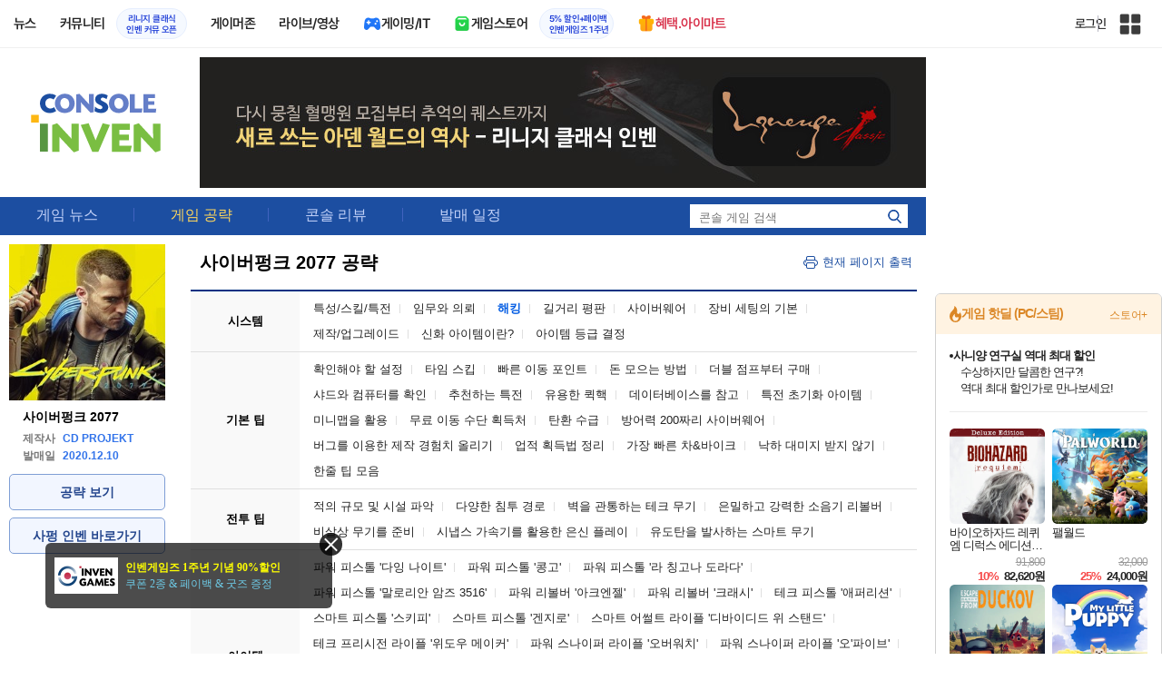

--- FILE ---
content_type: text/html; charset=UTF-8
request_url: https://console.inven.co.kr/cyberpunk/guide/248432
body_size: 35717
content:
<!DOCTYPE html>
<html lang="ko">
<head>
    <meta http-equiv="content-type" content="text/html; charset=utf-8" />
<meta http-equiv="X-UA-Compatible" content="IE=EDGE" />
<meta name="keywords" content="사이버펑크 2077,사펑,cyberpunk 2077" />
<meta name="description" content="○ 스캔스캔은 근처에 있는 위험 요소, 해킹 가능한 오브젝트, 기타 유용한 오브젝트 등을 확인하는 행동이다. 스캐너를 활성화하면 위험 요소는 빨간색, 해킹 가능한 오브젝트는 녹색, 기타 유용한 오브젝트는 파란색으로 강조 표시된다.그리고 스캔 중에 적이나 오브젝트에 마우스 휠 버튼(PC 기준)을 클릭하면 태그를 표시할 수 있고, 태그가 표시된 적이나 오브젝트는 스캐너를 꺼도 위치를 확인할 수 있다. 특히, 은신 플레이 중에는 적을 발견할 때마다 태그 표시를 해서 위치를 계속 확인하는 것이 중요하다.▲ 스캔을 이용해 적의 정보 파악 및" />
<meta name="naver-site-verification" content="3a508505e9bf09f6b8b7abe782e34f3cc895eb65"/>
<meta name="inven-site" content="console"/>
<meta name="inven-sitename" content="콘솔"/>
<meta property="og:title" content="사이버펑크 2077 공략 - 해킹 마법으로 적을 교란하고 돈을 벌어보자 - 콘솔 인벤 공략" />
<meta property="og:description" content="○ 스캔스캔은 근처에 있는 위험 요소, 해킹 가능한 오브젝트, 기타 유용한 오브젝트 등을 확인하는 행동이다. 스캐너를 활성화하면 위험 요소는 빨간색, 해킹 가능한 오브젝트는 녹색, 기타 유용한 오브젝트는 파란색으로 강조 표시된다.그리고 스캔 중에 적이나 오브젝트에 마우스 휠 버튼(PC 기준)을 클릭하면 태그를 표시할 수 있고, 태그가 표시된 적이나 오브젝트는 스캐너를 꺼도 위치를 확인할 수 있다. 특히, 은신 플레이 중에는 적을 발견할 때마다 태그 표시를 해서 위치를 계속 확인하는 것이 중요하다.▲ 스캔을 이용해 적의 정보 파악 및" />
<meta id="inven-verification" name="inven-verification" content="WVBlQthUzkUF6Olh7CzQLg=="/>
<title>사이버펑크 2077 공략 - 해킹 마법으로 적을 교란하고 돈을 벌어보자 - 콘솔 인벤 공략</title>
<link rel="stylesheet" type="text/css" href="https://www.inven.co.kr/common/lib/style/dist/quicklink.css"/>
<link rel="stylesheet" type="text/css" href="https://www.inven.co.kr/common/lib/style/ad.css"/>
<script type="text/javascript"  src="https://www.inven.co.kr/common/lib/js/framework/jquery-1.7.2.min_new.js"></script>
<script type="text/javascript"  src="https://www.inven.co.kr/common/lib/js/common_new.js"></script>
<script type="text/javascript"  src="https://www.inven.co.kr/common/lib/js/html_new.js"></script>
<script type="text/javascript"  src="https://www.inven.co.kr/common/lib/js/layer.js"></script>
<script type="text/javascript"  src="https://www.inven.co.kr/common/lib/js/xml_new.js"></script>
<script type="text/javascript"  src="https://www.inven.co.kr/common/lib/js/booster.js"></script>
<script type="text/javascript"  src="https://www.inven.co.kr/common/lib/js/browser.js"></script>
<script type="text/javascript"  src="https://www.inven.co.kr/common/lib/js/quicklink.js"></script>
<script type="text/javascript"  src="https://www.inven.co.kr/common/lib/js/invenFloatAlarm.js"></script>
<script type="text/javascript"  src="https://www.inven.co.kr/common/lib/js/zicf.js"></script>
<script type="text/javascript"  src="https://www.inven.co.kr/common/dataninfo/lib/js/tooltip.js"></script>
<!--[if lte IE 9]><script src="https://www.inven.co.kr/common/lib/js/framework/html5shiv.js"></script><![endif]-->
<script>(function(w,d,s,l,i){w[l]=w[l]||[];w[l].push({'gtm.start':
new Date().getTime(),event:'gtm.js'});var f=d.getElementsByTagName(s)[0],
j=d.createElement(s),dl=l!='dataLayer'?'&l='+l:'';j.async=true;j.src=
'https://www.googletagmanager.com/gtm.js?id='+i+dl;f.parentNode.insertBefore(j,f);
})(window,document,'script','dataLayer','GTM-PXPMBT3V');</script><link rel="stylesheet" type="text/css" href="https://www.inven.co.kr/board/lib/style/boardstyle.css"/>
<link rel="stylesheet" type="text/css" href="https://www.inven.co.kr/sitebuilder/lib/style/dist/commu_style.css?v=89acb59218cbafae0361ef05d237b316a"/>
<link rel="stylesheet" type="text/css" href="https://www.inven.co.kr/ibuilder/lib/style/dist/ibuilder_renew.css?v=b0746698cc421a05ad604bb5d8f80d58a"/>
<link rel="stylesheet" type="text/css" href="https://www.inven.co.kr/common/lib/style/event_popup.css?v=20210608aa"/>
<link rel="stylesheet" type="text/css" href="https://www.inven.co.kr/console/lib/style/dist/commu_style.css?v=0ed1f6c4ac3710734e446acec1773510a"/>
<link rel="stylesheet" type="text/css" href="https://www.inven.co.kr/common/lib/style/framework/swiper-bundle.8.4.6.min.css"/>
<script type="text/javascript"  src="https://www.inven.co.kr/common/lib/js/floatstatic.js?v=20210608a"></script>
<script type="text/javascript"  src="https://www.inven.co.kr/common/lib/js/location.js?v=20210608a"></script>
<script type="text/javascript"  src="https://www.inven.co.kr/console/lib/js/common.js?v=220303a"></script>
<script type="text/javascript"  src="https://www.inven.co.kr/common/lib/js/framework/swiper-bundle.8.4.6.min.js"></script>
<script type="text/javascript"  src="https://www.inven.co.kr/common/lib/js/a1mediation.js"></script>
<script type="text/javascript"  src="https://www.inven.co.kr/console/lib/js/image_viewer.js?v=220303a"></script>
<link rel="stylesheet" type="text/css" href="https://www.inven.co.kr/console/lib/style/image_viewer.css?v=220303aa"/>
<link rel="icon" href="https://static.inven.co.kr/image_2011/favicon_48x48.png?v=2" sizes="48x48">
<link rel="icon" href="https://static.inven.co.kr/image_2011/favicon_192x192.png?v=2" sizes="192x192">	
</head>
<body class="styler-community hide-leftmenu has-right pt-sub">
    <div id="topslideAd" class="topslideAd"></div>
<script>INVEN.Ad.showTopSky('console');</script>

<aside>
    <header role="banner" class="headmenu-full community-header">
        <div class="header-nav">
    <div id="common-headmenu-full">
                    <div class="logo-wrap">
                <a href="http://www.inven.co.kr" class="logo">
                    <svg xmlns="http://www.w3.org/2000/svg" width="92" height="29" viewBox="0 0 92 29" fill="none">
                        <g clip-path="url(#clip0_3178_3122)">
                            <path d="M11.8198 27.5978H6.38672V7.44531H11.8198V27.5978Z" fill="#A80000"/>
                            <path d="M28.8213 7.52807L28.9133 18.6191L18.5361 7.16016L15.0254 8.36867V27.6805H20.1244L20.0324 16.6528L30.4386 28.0168L33.9203 26.7961V7.52807H28.8213Z" fill="#BF0404"/>
                            <path d="M45.9415 19.7058L40.9055 7.14062L35.4941 8.34426L43.622 27.6927H47.8349L55.9967 8.34426L51.043 7.14062L45.9415 19.7058Z" fill="#BF0404"/>
                            <path d="M62.8441 23.4412V19.2334H69.5265V15.3008H62.8441V11.6753H70.2892V7.52832H57.5635V27.6783H70.6984L71.6015 23.4412H62.8441Z" fill="#BF0404"/>
                            <path d="M86.9033 7.52807L86.9953 18.6191L76.6181 7.16016L73.1074 8.36867V27.6805H78.204L78.112 16.6528L88.5206 28.0168L91.9999 26.7961V7.52807H86.9033Z" fill="#BF0404"/>
                            <path d="M5.45734 0.983398H0V6.47531H5.45734V0.983398Z" fill="#FFB700"/>
                        </g>
                        <defs>
                            <clipPath id="clip0_3178_3122">
                                <rect width="92" height="27.0332" fill="white" transform="translate(0 0.983398)"/>
                            </clipPath>
                        </defs>
                    </svg>
                </a>
            </div>
            
        <nav class="menu-wrap">
            <ul class="main-menu-list">
                                                <li>
                                                    <a href="https://www.inven.co.kr/webzine/news/" target="_self" class="main-menu">
                                                                                                                    <span data-title="뉴스" class="link-title">뉴스</span>
                            </a>                        
                                                    <!-- Sub Menu -->
                            <div class="sub-menu-wrap">
                                                                <div class="sub-menu-row">
                                        <ul class="sub-menu-list items-row-3">
                                                                                                <li>
                                                                                                                            <a href="https://www.inven.co.kr/" target="_blank" class="sub-menu">
                                                                                                                                                                                                <span class="commu-img"><img src="https://upload3.inven.co.kr/upload/2025/12/03/bbs/i1505462875.png" alt></span>
                                                                                                                                <span data-title="웹진메인" class="link-title">웹진메인</span>
                                                            </a>                                                        </li>
                                                                                                        <li>
                                                                                                                            <a href="https://www.inven.co.kr/webzine/news/" target="_blank" class="sub-menu">
                                                                                                                                                                                                <span class="commu-img"><img src="https://upload3.inven.co.kr/upload/2025/12/03/bbs/i1422873409.png" alt></span>
                                                                                                                                <span data-title="전체뉴스" class="link-title">전체뉴스</span>
                                                            </a>                                                        </li>
                                                                                                        <li>
                                                                                                                            <a href="https://www.inven.co.kr/webzine/news/?hotnews=1" target="_blank" class="sub-menu">
                                                                                                                                                                                                <span class="commu-img"><img src="https://upload3.inven.co.kr/upload/2025/11/26/bbs/i1939929102.png" alt></span>
                                                                                                                                <span data-title="주요뉴스" class="link-title" style="color:#0185C8;">주요뉴스</span>
                                                            </a>                                                        </li>
                                                                                                        <li>
                                                                                                                            <a href="https://www.inven.co.kr/webzine/news/?sclass=12&platform=gamereview" target="_blank" class="sub-menu">
                                                                                                                                                                                                <span class="commu-img"><img src="https://upload3.inven.co.kr/upload/2025/12/02/bbs/i1439255568.png" alt></span>
                                                                                                                                <span data-title="리뷰" class="link-title" style="color:#0185C8;">리뷰</span>
                                                            </a>                                                        </li>
                                                                                                        <li>
                                                                                                                            <a href="https://www.inven.co.kr/webzine/news/?sclass=11" target="_blank" class="sub-menu">
                                                                                                                                                                                                <span class="commu-img"><img src="https://upload3.inven.co.kr/upload/2025/09/12/bbs/i1820737418.png" alt></span>
                                                                                                                                <span data-title="체험기" class="link-title">체험기</span>
                                                            </a>                                                        </li>
                                                                                                        <li>
                                                                                                                            <a href="https://www.inven.co.kr/webzine/news/?sclass=24" target="_blank" class="sub-menu">
                                                                                                                                                                                                <span class="commu-img"><img src="https://upload3.inven.co.kr/upload/2025/09/12/bbs/i1232519163.png" alt></span>
                                                                                                                                <span data-title="칼럼" class="link-title">칼럼</span>
                                                            </a>                                                        </li>
                                                                                                        <li>
                                                                                                                            <a href="https://www.inven.co.kr/webzine/news/?sclass=25" target="_blank" class="sub-menu">
                                                                                                                                                                                                <span class="commu-img"><img src="https://upload3.inven.co.kr/upload/2025/09/12/bbs/i1663695295.png" alt></span>
                                                                                                                                <span data-title="기획" class="link-title">기획</span>
                                                            </a>                                                        </li>
                                                                                                        <li>
                                                                                                                            <a href="https://www.inven.co.kr/webzine/news/?sclass=17" target="_blank" class="sub-menu">
                                                                                                                                                                                                <span class="commu-img"><img src="https://upload3.inven.co.kr/upload/2025/09/12/bbs/i1614166773.png" alt></span>
                                                                                                                                <span data-title="인터뷰" class="link-title">인터뷰</span>
                                                            </a>                                                        </li>
                                                                                                        <li>
                                                                                                                            <a href="https://www.inven.co.kr/webzine/gameshow/" target="_blank" class="sub-menu">
                                                                                                                                                                                                <span class="commu-img"><img src="https://upload3.inven.co.kr/upload/2025/09/12/bbs/i1784534063.png" alt></span>
                                                                                                                                <span data-title="특별취재" class="link-title">특별취재</span>
                                                            </a>                                                        </li>
                                                                                                        <li>
                                                                                                                            <a href="https://www.inven.co.kr/webzine/news/?hotnews=4" target="_blank" class="sub-menu">
                                                                                                                                                                                                <span class="commu-img"><img src="https://upload3.inven.co.kr/upload/2025/09/12/bbs/i1218243556.png" alt></span>
                                                                                                                                <span data-title="e스포츠" class="link-title">e스포츠</span>
                                                            </a>                                                        </li>
                                                                                                        <li>
                                                                                                                            <a href="https://www.inven.co.kr/webzine/news/?sclass=1" target="_blank" class="sub-menu">
                                                                                                                                                                                                <span class="commu-img"><img src="https://upload3.inven.co.kr/upload/2025/09/12/bbs/i1677472605.png" alt></span>
                                                                                                                                <span data-title="영상" class="link-title">영상</span>
                                                            </a>                                                        </li>
                                                                                                        <li>
                                                                                                                            <a href="https://www.inven.co.kr/webzine/news/?sclass=26" target="_blank" class="sub-menu">
                                                                                                                                                                                                <span class="commu-img"><img src="https://upload3.inven.co.kr/upload/2025/09/12/bbs/i1475938537.png" alt></span>
                                                                                                                                <span data-title="순위분석" class="link-title">순위분석</span>
                                                            </a>                                                        </li>
                                                                                                        <li>
                                                                                                                            <a href="https://www.inven.co.kr/webzine/news/?sclass=32" target="_blank" class="sub-menu">
                                                                                                                                                                                                <span class="commu-img"><img src="https://upload3.inven.co.kr/upload/2025/09/12/bbs/i1214362243.png" alt></span>
                                                                                                                                <span data-title="포토" class="link-title">포토</span>
                                                            </a>                                                        </li>
                                                                                                        <li>
                                                                                                                            <a href="https://www.inven.co.kr/webzine/news/?sclass=12&site=it&iskin=webzine" target="_blank" class="sub-menu">
                                                                                                                                                                                                <span class="commu-img"><img src="https://upload3.inven.co.kr/upload/2025/09/12/bbs/i1792559446.png" alt></span>
                                                                                                                                <span data-title="HW리뷰" class="link-title">HW리뷰</span>
                                                            </a>                                                        </li>
                                                                                        </ul>
                                    </div>
                                                            </div>
                                                            </li>
                                                <li>
                                                    <div class="main-menu">
                                                                                                                    <span data-title="커뮤니티" class="link-title">커뮤니티</span>
                            </div>                                                            <a href="https://lineageclassic.inven.co.kr/" target="_blank" class="promotion-wrap" style="border-color:#E6EEFE;background-color:#F5F9FF;">
                                                                                                    <span data-title="리니지 클래식인벤 커뮤 오픈" class="promo-txt" style="color:#1E3DD7;">리니지 클래식<br>인벤 커뮤 오픈</span>
                                </a>
                                                    <!-- Sub Menu -->
                            <div class="sub-menu-wrap">
                                                                    <div class="sub-menu-row">
                                            <span class="sub-menu-cate">
                                                                                                    <span class="cate-group">주요 커뮤니티</span>
                                                                                                                                                    <img src="https://upload3.inven.co.kr/upload/2025/08/08/bbs/i1286048448.png" alt>
                                                                                            </span>
                                            <ul class="sub-menu-list items-row-3">
                                                                                                    <li>
                                                                                                                            <a href="https://lineageclassic.inven.co.kr/" target="_blank" class="sub-menu">
                                                                                                                                                                                        <span class="commu-img"><img src="https://upload3.inven.co.kr/upload/2026/01/08/bbs/i1722910142.jpg" alt></span>
                                                                                                                            <span data-title="리니지 클래식" class="link-title">리니지 클래식</span>
                                                            </a>                                                        </li>
                                                                                                            <li>
                                                                                                                            <a href="https://aion2.inven.co.kr/" target="_blank" class="sub-menu">
                                                                                                                                                                                        <span class="commu-img"><img src="https://upload3.inven.co.kr/upload/2025/09/12/bbs/i1352248969.png" alt></span>
                                                                                                                            <span data-title="아이온2" class="link-title">아이온2</span>
                                                            </a>                                                        </li>
                                                                                                            <li>
                                                                                                                            <a href="https://arcraiders.inven.co.kr/" target="_blank" class="sub-menu">
                                                                                                                                                                                        <span class="commu-img"><img src="https://upload3.inven.co.kr/upload/2025/10/17/bbs/i1838681717.gif" alt></span>
                                                                                                                            <span data-title="아크 레이더스" class="link-title">아크 레이더스</span>
                                                            </a>                                                        </li>
                                                                                                            <li>
                                                                                                                            <a href="https://lostark.inven.co.kr" target="_blank" class="sub-menu">
                                                                                                                                                                                        <span class="commu-img"><img src="https://upload3.inven.co.kr/upload/2025/09/12/bbs/i1820537175.png" alt></span>
                                                                                                                            <span data-title="로스트아크" class="link-title">로스트아크</span>
                                                            </a>                                                        </li>
                                                                                                            <li>
                                                                                                                            <a href="https://maple.inven.co.kr" target="_blank" class="sub-menu">
                                                                                                                                                                                        <span class="commu-img"><img src="https://upload3.inven.co.kr/upload/2025/09/12/bbs/i1406573427.png" alt></span>
                                                                                                                            <span data-title="메이플스토리" class="link-title">메이플스토리</span>
                                                            </a>                                                        </li>
                                                                                                            <li>
                                                                                                                            <a href="https://fconline.inven.co.kr/" target="_blank" class="sub-menu">
                                                                                                                                                                                        <span class="commu-img"><img src="https://upload3.inven.co.kr/upload/2025/09/12/bbs/i1864285581.png" alt></span>
                                                                                                                            <span data-title="FC온라인" class="link-title">FC온라인</span>
                                                            </a>                                                        </li>
                                                                                                            <li>
                                                                                                                            <a href="https://wow.inven.co.kr/" target="_blank" class="sub-menu">
                                                                                                                                                                                        <span class="commu-img"><img src="https://upload3.inven.co.kr/upload/2026/01/08/bbs/i1323658423.jpg" alt></span>
                                                                                                                            <span data-title="WoW" class="link-title">WoW</span>
                                                            </a>                                                        </li>
                                                                                                            <li>
                                                                                                                            <a href="https://dia4.inven.co.kr/" target="_blank" class="sub-menu">
                                                                                                                                                                                        <span class="commu-img"><img src="https://upload3.inven.co.kr/upload/2025/12/16/bbs/i1879466820.jpg" alt></span>
                                                                                                                            <span data-title="디아블로4" class="link-title">디아블로4</span>
                                                            </a>                                                        </li>
                                                                                                            <li>
                                                                                                                            <a href="https://dia2.inven.co.kr/" target="_blank" class="sub-menu">
                                                                                                                                                                                        <span class="commu-img"><img src="https://upload3.inven.co.kr/upload/2026/01/08/bbs/i1808491387.jpg" alt></span>
                                                                                                                            <span data-title="디아블로2" class="link-title">디아블로2</span>
                                                            </a>                                                        </li>
                                                                                                            <li>
                                                                                                                            <a href="https://lol.inven.co.kr/" target="_blank" class="sub-menu">
                                                                                                                                                                                        <span class="commu-img"><img src="https://upload3.inven.co.kr/upload/2025/09/12/bbs/i1655327289.png" alt></span>
                                                                                                                            <span data-title="LoL" class="link-title">LoL</span>
                                                            </a>                                                        </li>
                                                                                                            <li>
                                                                                                                            <a href="https://lineagem.inven.co.kr" target="_blank" class="sub-menu">
                                                                                                                                                                                        <span class="commu-img"><img src="https://upload3.inven.co.kr/upload/2025/09/12/bbs/i1210350798.png" alt></span>
                                                                                                                            <span data-title="리니지M" class="link-title">리니지M</span>
                                                            </a>                                                        </li>
                                                                                                            <li>
                                                                                                                            <a href="https://black.inven.co.kr" target="_blank" class="sub-menu">
                                                                                                                                                                                        <span class="commu-img"><img src="https://upload3.inven.co.kr/upload/2025/09/12/bbs/i1806485993.png" alt></span>
                                                                                                                            <span data-title="검은사막" class="link-title">검은사막</span>
                                                            </a>                                                        </li>
                                                                                                </ul>
                                        </div>
                                                                        <div class="sub-menu-row">
                                            <span class="sub-menu-cate">
                                                                                                    <span class="cate-group">주요 팟벤</span>
                                                                                                                                                    <img src="https://upload3.inven.co.kr/upload/2025/08/08/bbs/i1919277283.png" alt>
                                                                                            </span>
                                            <ul class="sub-menu-list items-row-3">
                                                                                                    <li>
                                                                                                                            <a href="https://party.inven.co.kr/" target="_blank" class="sub-menu">
                                                                                                                                                                                        <span class="commu-img"><img src="https://upload3.inven.co.kr/upload/2025/09/12/bbs/i1908341326.png" alt></span>
                                                                                                                            <span data-title="팟벤 홈" class="link-title">팟벤 홈</span>
                                                            </a>                                                        </li>
                                                                                                            <li>
                                                                                                                            <a href="https://party.inven.co.kr/chzzk" target="_blank" class="sub-menu">
                                                                                                                                                                                        <span class="commu-img"><img src="https://upload3.inven.co.kr/upload/2025/09/12/bbs/i1139529950.png" alt></span>
                                                                                                                            <span data-title="치지직" class="link-title">치지직</span>
                                                            </a>                                                        </li>
                                                                                                            <li>
                                                                                                                            <a href="https://party.inven.co.kr/newgame" target="_blank" class="sub-menu">
                                                                                                                                                                                        <span class="commu-img"><img src="https://upload3.inven.co.kr/upload/2025/09/12/bbs/i1614661173.png" alt></span>
                                                                                                                            <span data-title="해외게임정보" class="link-title">해외게임정보</span>
                                                            </a>                                                        </li>
                                                                                                            <li>
                                                                                                                            <a href="https://party.inven.co.kr/car" target="_blank" class="sub-menu">
                                                                                                                                                                                        <span class="commu-img"><img src="https://upload3.inven.co.kr/upload/2025/09/12/bbs/i1591513674.png" alt></span>
                                                                                                                            <span data-title="차벤" class="link-title">차벤</span>
                                                            </a>                                                        </li>
                                                                                                            <li>
                                                                                                                            <a href="https://party.inven.co.kr/travel" target="_blank" class="sub-menu">
                                                                                                                                                                                        <span class="commu-img"><img src="https://upload3.inven.co.kr/upload/2025/09/12/bbs/i1120472931.png" alt></span>
                                                                                                                            <span data-title="여행" class="link-title">여행</span>
                                                            </a>                                                        </li>
                                                                                                            <li>
                                                                                                                            <a href="https://party.inven.co.kr/girlgroup" target="_blank" class="sub-menu">
                                                                                                                                                                                        <span class="commu-img"><img src="https://upload3.inven.co.kr/upload/2025/09/12/bbs/i1327979088.png" alt></span>
                                                                                                                            <span data-title="걸그룹" class="link-title">걸그룹</span>
                                                            </a>                                                        </li>
                                                                                                            <li>
                                                                                                                            <a href="https://party.inven.co.kr/wherewindsmeet" target="_blank" class="sub-menu">
                                                                                                                                                                                        <span class="commu-img"><img src="https://upload3.inven.co.kr/upload/2026/01/13/bbs/i1864856021.jpg" alt></span>
                                                                                                                            <span data-title="연운" class="link-title">연운</span>
                                                            </a>                                                        </li>
                                                                                                            <li>
                                                                                                                            <a href="https://party.inven.co.kr/fm" target="_blank" class="sub-menu">
                                                                                                                                                                                        <span class="commu-img"><img src="https://upload3.inven.co.kr/upload/2026/01/13/bbs/i1971569824.jpg" alt></span>
                                                                                                                            <span data-title="풋볼 매니저" class="link-title">풋볼 매니저</span>
                                                            </a>                                                        </li>
                                                                                                            <li>
                                                                                                                            <a href="https://party.inven.co.kr/vrising" target="_self" class="sub-menu">
                                                                                                                                                                                        <span class="commu-img"><img src="https://upload3.inven.co.kr/upload/2026/01/13/bbs/i1566352919.jpg" alt></span>
                                                                                                                            <span data-title="V라이징" class="link-title">V라이징</span>
                                                            </a>                                                        </li>
                                                                                                </ul>
                                        </div>
                                                            </div>
                                                            </li>
                                                <li>
                                                    <a href="https://www.inven.co.kr/webzine/zone/gamer/" target="_self" class="main-menu">
                                                                                                                    <span data-title="게이머존" class="link-title">게이머존</span>
                            </a>                        
                                                            </li>
                                                <li>
                                                    <a href="https://www.inven.co.kr/webzine/live/" target="_self" class="main-menu">
                                                                                                                    <span data-title="라이브/영상" class="link-title">라이브/영상</span>
                            </a>                        
                                                            </li>
                                                <li>
                                                    <a href="https://it.inven.co.kr/" target="_self" class="main-menu ic-type">
                                                                                                                        <img src="https://upload3.inven.co.kr/upload/2025/09/11/bbs/i1559195818.png" alt>
                                                                <span data-title="게이밍/IT" class="link-title">게이밍/IT</span>
                            </a>                        
                                                    <!-- Sub Menu -->
                            <div class="sub-menu-wrap">
                                                                <div class="sub-menu-row">
                                        <ul class="sub-menu-list items-row-1">
                                                                                                <li>
                                                                                                                            <a href="https://it.inven.co.kr/" target="_blank" class="sub-menu">
                                                                                                                                                                                                <span class="commu-img"><img src="https://upload3.inven.co.kr/upload/2025/09/12/bbs/i1331926898.png" alt></span>
                                                                                                                                <span data-title="IT 인벤" class="link-title">IT 인벤</span>
                                                            </a>                                                        </li>
                                                                                                        <li>
                                                                                                                            <a href="https://omen.inven.co.kr/" target="_blank" class="sub-menu">
                                                                                                                                                                                                <span class="commu-img"><img src="https://upload3.inven.co.kr/upload/2025/09/12/bbs/i1857442427.png" alt></span>
                                                                                                                                <span data-title="HP OMEN" class="link-title">HP OMEN</span>
                                                            </a>                                                        </li>
                                                                                                        <li>
                                                                                                                            <a href="https://legion.inven.co.kr/" target="_blank" class="sub-menu">
                                                                                                                                                                                                <span class="commu-img"><img src="https://upload3.inven.co.kr/upload/2025/09/12/bbs/i1309419522.png" alt></span>
                                                                                                                                <span data-title="레노버 리전" class="link-title">레노버 리전</span>
                                                            </a>                                                        </li>
                                                                                        </ul>
                                    </div>
                                                            </div>
                                                            </li>
                                                <li>
                                                    <a href="https://www.inven.co.kr/webzine/invengames/" target="_self" class="main-menu ic-type">
                                                                                                                        <img src="https://upload3.inven.co.kr/upload/2025/08/08/bbs/i1568416619.png" alt>
                                                                <span data-title="게임스토어" class="link-title">게임스토어</span>
                            </a>                                                            <a href="https://www.inven.co.kr/event/invengames/anniversary/1st/" target="_blank" class="promotion-wrap" style="border-color:#E6EEFE;background-color:#F5F9FF;">
                                                                                                    <span data-title="5% 할인+페이백인벤게임즈 1주년" class="promo-txt" style="color:#1E3DD7;">5% 할인+페이백<br>인벤게임즈 1주년</span>
                                </a>
                                                            </li>
                                                <li>
                                                    <a href="https://imart.inven.co.kr" target="_self" class="main-menu ic-type">
                                                                                                                        <img src="https://upload3.inven.co.kr/upload/2025/08/08/bbs/i1371067590.png" alt>
                                                                <span data-title="혜택.아이마트" class="link-title" style="color:#D83049;">혜택.아이마트</span>
                            </a>                        
                                                            </li>
                        </ul>
        </nav>
        
        <div class="util-wrap">
                            <div class="logout-wrap">
                    <button type="button" class="btn-login" onclick="login();">로그인</button>
                                            <a href="https://m.inven.co.kr/console/" class="btn-device-toggle" target="_self" title="모바일 인벤">
                            <span class="is-blind">모바일 전환 버튼</span>
                        </a>
                                    </div>
                        
            <button class="btn-all" title="인벤 전체 사이트맵" id="header-sitemap-btn" onclick="INVEN.quickLink.toggle();" data-heatmap-group="module" data-heatmap-group-target="self">
                <span class="is-blind">인벤 전체 사이트맵</span>
            </button>
        </div>
    </div>

    <script>
        document.addEventListener("DOMContentLoaded", function(){
            const HeaderElement = document.querySelector('header.headmenu-full');

            // show submenu on hover
            const menuItems = document.querySelectorAll('#common-headmenu-full .main-menu-list > li');
            let currentOpenMenu = null;

            // user profile
            const btnUserInfo = document.querySelector('#header-userinfo');
            const userInfoPopup = document.querySelector('.user-info-popup');

            // bookmark
            const btnBookmark = document.querySelector('#header-bookmark');
            const bookmarkIndexClass = 'bookmark-index';

            // scroll and bookmark
            let isHeaderScrolled = false;
            let isBookmarkIndexed = false; // flag
            let scrollTimer = null;
            
            if (menuItems.length > 0) {
                menuItems.forEach(item => {
                    const subMenu = item.querySelector('.sub-menu-wrap');
                    if (!subMenu) return;
                    let menuTimeoutId = null;
                    let isOpen = false;
                    item.addEventListener('mouseenter', function () {
                        if (currentOpenMenu && currentOpenMenu !== item) {
                            const prevSubMenu = currentOpenMenu.querySelector('.sub-menu-wrap');
                            if (prevSubMenu) {
                                prevSubMenu.classList.remove('on');
                            }
                        }
                        if (menuTimeoutId) {
                            clearTimeout(menuTimeoutId);
                            menuTimeoutId = null;
                        }
                        if (!isOpen) {
                            subMenu.classList.add('on');
                            isOpen = true;
                            currentOpenMenu = item;
                        }
                    });
                    
                    item.addEventListener('mouseleave', function () {
                        if (isOpen && !menuTimeoutId) {
                            menuTimeoutId = setTimeout(() => {
                                subMenu.classList.remove('on');
                                isOpen = false;
                                if (currentOpenMenu === item) {
                                    currentOpenMenu = null; // 현재 열린 메뉴 해제
                                }
                                menuTimeoutId = null;
                            }, 200);
                        }
                    });
                });
            }

            const profilePopup = () => {
                btnUserInfo.classList.toggle('on');
                userInfoPopup.classList.toggle('on');
                // bookmark popup close
                const bookmark = document.getElementById('invenBookmark');
                const bookmarkAdder = document.getElementById('invenBookmarkForm');
                const webzineProfileBookmark = document.getElementById('login-bookmark'); // webzine 기존 프로필 영역

                if (bookmark?.style.display === 'inline') {
                    bookmark.style.display = 'none';
                    if (bookmark.classList.contains(bookmarkIndexClass)) {
                        bookmark.classList.remove(bookmarkIndexClass);
                    }
                }
                if (bookmarkAdder) {
                    bookmarkAdder.remove();
                }
                if (webzineProfileBookmark?.classList.contains('on')) {
                    webzineProfileBookmark.classList.remove('on');
                }
            };

            // profile on click
            if (btnUserInfo && userInfoPopup) {
                btnUserInfo.addEventListener('click', function(e) {
                    profilePopup();
                });
            }

            // bookmark on click
            if (btnBookmark) {
                btnBookmark.addEventListener('click', function(e) {
                    INVEN.invenBookmark.openBookmark(btnBookmark, 'w-193', 's+6', true);
                    if (btnUserInfo.classList.contains('on')) {
                        btnUserInfo.classList.remove('on');
                        userInfoPopup.classList.remove('on');
                    } else {
                        isBookmarkIndexed = false;
                    }
                });
            }

            // scroll event for header and bookmark
            window.addEventListener('scroll', () => {
                if (scrollTimer) return;

                scrollTimer = setTimeout(() => {
                    const bookmarkPopup = document.querySelector('#invenBookmark');
                    if (btnUserInfo && userInfoPopup && btnUserInfo.classList.contains('on')) {
                        profilePopup();
                    }

                    // 헤더 box-shadow 클래스
                    const isScrolled = window.scrollY > 0;
                    if (HeaderElement && isScrolled !== isHeaderScrolled) {
                        HeaderElement.classList.toggle('scrolled', isScrolled);
                        isHeaderScrolled = isScrolled;
                    }

                    // 북마크 z-index
                    const showBookmark = bookmarkPopup && bookmarkPopup.style.display === 'inline';
                    if (!showBookmark) {
                        if (isBookmarkIndexed) {
                            isBookmarkIndexed = false;
                        }
                        scrollTimer = null;
                        return;
                    }

                    const shouldAddIndex = isScrolled && showBookmark;
                    if (shouldAddIndex !== isBookmarkIndexed) {
                        if (shouldAddIndex) {
                            bookmarkPopup.classList.add(bookmarkIndexClass);
                            isBookmarkIndexed = true;
                        } else {
                            bookmarkPopup.classList.remove(bookmarkIndexClass);
                            isBookmarkIndexed = false;
                        }
                    }
                    scrollTimer = null;
                }, 16);
            });

            /**
             * header menu click tracking
             */
            (() => {
                const site = document.querySelector('meta[name="inven-site"]')?.content ?? null;
                const mainMenuList = document.querySelector('#common-headmenu-full ul.main-menu-list');

                if (!mainMenuList?.children.length) return;

                const getMenuType = (link) => {
                    const classList = link.classList;
                    return classList.contains('main-menu') ? 'main' :
                           classList.contains('sub-menu') ? 'sub' :
                           classList.contains('promotion-wrap') ? 'promotion' :
                           classList.contains('cate-group') ? 'group' : 'other';
                };

                const extractMenuData = (link) => {
                    const parentMainLi = link.closest('.main-menu-list > li');
                    
                    // Parent main menu (group or sub)
                    const parentMain = link.classList.contains('main-menu') ? null : (() => {
                        const parentMainElement = parentMainLi?.querySelector('.main-menu');
                        const isParentImgType = parentMainElement?.classList.contains('img-type');
                        return {
                            type: isParentImgType ? 'image' : 'text',
                            value: isParentImgType ? parentMainElement?.querySelector('img')?.src ?? null : parentMainElement?.querySelector('.link-title')?.getAttribute('data-title') ?? null
                        };
                    })();
                    // parent group menu (only for sub-menu)
                    const parentGroup = link.classList.contains('cate-group') ? null : link.closest('.sub-menu-row')?.querySelector('.cate-group')?.getAttribute('data-title') ?? null;

                    // click target type (text or image)
                    const isImgType = link.classList.contains('main-menu') && link.classList.contains('img-type');
                    const imgSrc = isImgType && link.querySelector('img')?.src;
                    const imgFileName = imgSrc ? imgSrc.split('/').pop().split('.')[0] : 'empty';
                    const menuType = getMenuType(link);

                    return {
                        site,
                        menuType: menuType,
                        target: {
                            type: isImgType ? 'image' : 'text',
                            value: isImgType ? imgFileName : (link.querySelector('[data-title]')?.getAttribute('data-title') || link.textContent?.trim() || 'empty')
                        },
                        mainImageSrc: menuType === 'main' && isImgType ? imgSrc : '',
                        parentMain,
                        parentGroup
                    };
                };

                const generateHash = async (data, secretKey) => {
                    const encoder = new TextEncoder();
                    const dataBuffer = encoder.encode(data + secretKey);
                    const hashBuffer = await crypto.subtle.digest('SHA-256', dataBuffer);
                    const hashArray = Array.from(new Uint8Array(hashBuffer));
                    return hashArray.map(b => b.toString(16).padStart(2, '0')).join('');
                };

                const trackMenuClick = async (data) => {
                    try {
                        // console.log(data);
                        const encodeData = btoa(encodeURIComponent(JSON.stringify(data)));
                        let timestamp;
                        try {
                            if (typeof Intl !== 'undefined' && Intl.DateTimeFormat) {
                                const kstTime = new Date().toLocaleString("en-US", {timeZone: "Asia/Seoul"});
                                timestamp = new Date(kstTime).getTime();
                            } else {
                                throw new Error('Intl API not supported');
                            }
                        } catch (e) {
                            timestamp = Date.now();
                        }

                        const url = 'https://www.inven.co.kr/api/header_tracking/interaction.php';
                        const payload = JSON.stringify({
                            timestamp: timestamp,
                            hash: await generateHash(encodeData, 'e1a8b1f24c5d3a6e7f1a2b3c4d5e6f7a'),
                            data: encodeData,
                        });


                        if (!!navigator.sendBeacon && typeof navigator.sendBeacon === 'function') {
                            navigator.sendBeacon(url, payload);
                        } else {
                            await fetch(url, { method: 'POST', headers: {'Content-Type': 'text/plain'}, body: payload});
                        }
                    } catch (error) {
                        console.warn('Tracking failed:', error);
                    }
                };

                mainMenuList.addEventListener('click', async (event) => {
                    const link = event.target.closest('a[href]');
                    if (!link) return;

                    const menuData = extractMenuData(link);
                    await trackMenuClick(menuData);
                });
            })();
        });
</script>

        </div>
    </header>
</aside>
    <div id="consoleBody" >
                <section class="ad-both-side" id="ad-both-side">
            <script>
                document.addEventListener('DOMContentLoaded', function() {
                    if (typeof window.commuAdSideSticky == 'function') {
                        commuAdSideSticky($('.ad-both-side'), 'console');
                    }
                });
            </script>
        </section>
                <div class="commu-wrap">
			<section class="commu-content ad-layout">
                                <header>
                                        <h1 class="has-logo-image">
                        <a href="https://console.inven.co.kr/">
                                                        <img src="https://static.inven.co.kr/image_2011/console/common/logo_renew.png" alt="콘솔 인벤">
                                                    </a>
                    </h1>
                                        		           <style>body.styler-webzine.has-leftmenu .commu-content>article>.sh-wrap {padding-left:200px;}</style>
		           <div class="sh-wrap" style="float:right;">
			           			                    <div class="ad-header">
				                    <script type="text/javascript">INVEN.Ad.showTop800('console','ad-header');</script>
			                    </div>
			            		           </div>
                                    </header>
                		
	<nav class="console_nav">
			 
			<a href="https://www.inven.co.kr/webzine/news/?site=console">
							    				<span class="text">게임 뉴스</span>
			</a>
		 
			<a href="https://console.inven.co.kr/main/sub/">
							    				<span class="text">게임 공략</span>
			</a>
		 
			<a href="https://www.inven.co.kr/webzine/news/?sw=%EB%A6%AC%EB%B7%B0&site=console&searchwhere=subjectcategory">
							    				<span class="text">콘솔 리뷰</span>
			</a>
		 
			<a href="https://console.inven.co.kr/main/release/">
							    				<span class="text">발매 일정</span>
			</a>
					<div class="isearch_console">
			<input type="text" name="isearchword" id="" placeholder="콘솔 게임 검색">
			<button class="console_search_btn">
				search_icon
			</button>
		</div>
	</nav>

<script type="text/javascript">
	$(document).ready(function(){
	var searchURL = 'https://www.inven.co.kr/search',
		searchSubURL = 'https://console.inven.co.kr/main/sub',
	    skin = 'console';
		
		$(".isearch_console .console_search_btn").click(searchSubPage);
		$(".isearch_console input[name='isearchword']").keydown(function(key){
			if(key.keyCode == 13){	//엔터실행   
				searchSubPage();
				return false;
			}
		});


		function searchSubPage(){
			isearchword = $('.isearch_console input[name=isearchword]').val();
			
			isearchword = isearchword.replace(/\\/g, "");
			isearchword = isearchword.replace(/\"/g, "");
			isearchword = isearchword.replace(/\'/g, "");
			isearchword = isearchword.replace(/\`/g, "");
			isearchword = encodeURIComponent(isearchword);

			url = searchSubURL + '/' + '?searchword='+isearchword;

			document.location.href=url;
			return false;
		}
		
		function isearch_community(){ 
			url = searchURL;
			skin = 'console'
			page = 1;
			type = 'top';
			isearchword = $('.isearch_console input[name=isearchword]').val();


			if(isearchword == ''){ 
				return false;
			}

			isearchword = encodeURIComponent(isearchword);

			if(!isearchword){
				url = url + '/' + skin + '/' + type + '/'; 
			}else{
				url = url + '/' + skin + '/' + type + '/' + isearchword + '/' + page;
			}
			
			//url = encodeURI(url);
			document.location.href=url;
			return false;
		}	
	});
</script>
                <article>
                <section class="commu-center">
	<div id="comAdExtVideo" class="comAdExtVideo floating">
		<div style="width:800px;"><div id="__A1VideoLargeBanner" style="float: none; display: block; "></div></div>
	</div>
    <div class="commu-body pcMain"><script type="text/javascript"  src="https://www.inven.co.kr/console/lib/js/subpage.js?v=220303a"></script>
<div class="console_ls" style="display:none;" data-console-domain="cyberpunk" data-console-title="사이버펑크 2077" data-console-image="i8224910861.jpg" data-console-open="1" 
data-console-link="https://console.inven.co.kr/cyberpunk/" data-console-guidelink="https://console.inven.co.kr/cyberpunk/guide/" data-console-dummylink="" data-console-pagetype="guide"></div>
    <script type="text/javascript">
        INVEN.SubPage.install();
    </script>


<aside class="sub_leftmenu console_area">
	<section class="console_leftmenu">
		<h2 class="hidden"></h2>
  


<section class="leftmenu_module module">
	<div class="console_info">
		<div class="img_area">
			<a href="https://console.inven.co.kr/cyberpunk/"><img src="//static.inven.co.kr/image_2011/site_image/console/upload/cyberpunk/i8224910861.jpg" alt="" class="img"></a>
		</div>

		<div class="text_area">
            <p class="title">사이버펑크 2077</p>
			<p class="row clearfix"><span class="name">제작사</span><span class="value">CD PROJEKT</span></p>
			<p class="row clearfix"><span class="name">발매일</span><span class="value">2020.12.10</span></p>
		</div>
	</div>

    </section><style>#module_1768650081_6722_96589.leftmenu_module .menu_area .list .row{ border:1px solid #7f9ed5; background-color:#f2f6ff;}
#module_1768650081_6722_96589.leftmenu_module .menu_area .list .row .link {color:#24468d;}</style>  

<section id="module_1768650081_6722_96589" class="leftmenu_module module">
	<div class="menu_area">
		<ul class="list">
            			<li class="row"><a href="http://console.inven.co.kr/cyberpunk/guide/248430" class="link" target="_self" >
			공략 보기</a></li>
            			<li class="row"><a href="http://cyberpunk.inven.co.kr" class="link" target="_blank" >
			사펑 인벤 바로가기</a></li>
            		</ul>
	</div>   
</section>	</section>
	</aside>
<script>
	var leftMenuTop = $('.console_area');
	var leftMenuCon = $('.console_area .console_leftmenu');
	var leftSubCon = $('.container section.sub_main');

	$(window).on("scroll", function(){
		if ($(window).scrollTop() >= leftMenuTop.offset().top) {
			leftMenuCon.addClass('scroll_down');
			leftSubCon.addClass('scroll_down');
		} else {
			leftMenuCon.removeClass('scroll_down');
			leftSubCon.removeClass('scroll_down');
		}
	});
</script>
<section class="pcMain section sub_main console-cyberpunk console_area clearfix" data-console-title="사이버펑크 2077" data-console-image="i8224910861.jpg">
	<h2 class="blind">콘솔 가이드 페이지</h2>
	<div class="ibuilderModules">
		<h2 class="hidden"></h2>
    
<!--대타이틀-->
<div class="db_block db_title section">
    <p>사이버펑크 2077 공략</p>
    <button class="btn_print" onClick="guidePrint()">현재 페이지 출력</button>
</div>
  <style></style>

<div id="module_1768650081_6737_18792" class="module console_guide">

    <table class="filter_table">
        <colgroup>
            <col class="size01">
            <col class="size02">
        </colgroup>
        <tbody>
                                <tr>
                <th>시스템</th>
                <td>
                                        <a href="https://console.inven.co.kr/cyberpunk/guide/248430" >특성/스킬/특전                    </a>
                                        <a href="https://console.inven.co.kr/cyberpunk/guide/248431" >임무와 의뢰                    </a>
                                        <a href="https://console.inven.co.kr/cyberpunk/guide/248432" class="on">해킹                    </a>
                                        <a href="https://console.inven.co.kr/cyberpunk/guide/248433" >길거리 평판                    </a>
                                        <a href="https://console.inven.co.kr/cyberpunk/guide/248434" >사이버웨어                    </a>
                                        <a href="https://console.inven.co.kr/cyberpunk/guide/248436" >장비 세팅의 기본                    </a>
                                        <a href="https://console.inven.co.kr/cyberpunk/guide/248435" >제작/업그레이드                    </a>
                                        <a href="https://console.inven.co.kr/cyberpunk/guide/248665" >신화 아이템이란?                    </a>
                                        <a href="https://console.inven.co.kr/cyberpunk/guide/248666" >아이템 등급 결정                    </a>
                                    </td>
            </tr>
                                <tr>
                <th>기본 팁</th>
                <td>
                                        <a href="https://console.inven.co.kr/cyberpunk/guide/248450" >확인해야 할 설정                    </a>
                                        <a href="https://console.inven.co.kr/cyberpunk/guide/248443" >타임 스킵                    </a>
                                        <a href="https://console.inven.co.kr/cyberpunk/guide/248444" >빠른 이동 포인트                    </a>
                                        <a href="https://console.inven.co.kr/cyberpunk/guide/248445" >돈 모으는 방법                    </a>
                                        <a href="https://console.inven.co.kr/cyberpunk/guide/248446" >더블 점프부터 구매                    </a>
                                        <a href="https://console.inven.co.kr/cyberpunk/guide/248447" >샤드와 컴퓨터를 확인                    </a>
                                        <a href="https://console.inven.co.kr/cyberpunk/guide/248448" >추천하는 특전                    </a>
                                        <a href="https://console.inven.co.kr/cyberpunk/guide/248453" >유용한 퀵핵                    </a>
                                        <a href="https://console.inven.co.kr/cyberpunk/guide/248449" >데이터베이스를 참고                    </a>
                                        <a href="https://console.inven.co.kr/cyberpunk/guide/248605" >특전 초기화 아이템                    </a>
                                        <a href="https://console.inven.co.kr/cyberpunk/guide/248608" >미니맵을 활용                    </a>
                                        <a href="https://console.inven.co.kr/cyberpunk/guide/248645" >무료 이동 수단 획득처                    </a>
                                        <a href="https://console.inven.co.kr/cyberpunk/guide/248644" >탄환 수급                    </a>
                                        <a href="https://console.inven.co.kr/cyberpunk/guide/248654" >방어력 200짜리 사이버웨어                    </a>
                                        <a href="https://console.inven.co.kr/cyberpunk/guide/248676" >버그를 이용한 제작 경험치 올리기                    </a>
                                        <a href="https://console.inven.co.kr/cyberpunk/guide/248980" >업적 획득법 정리                    </a>
                                        <a href="https://console.inven.co.kr/cyberpunk/guide/249134" >가장 빠른 차&바이크                    </a>
                                        <a href="https://console.inven.co.kr/cyberpunk/guide/249190" >낙하 대미지 받지 않기                    </a>
                                        <a href="https://console.inven.co.kr/cyberpunk/guide/248454" >한줄 팁 모음                    </a>
                                    </td>
            </tr>
                                <tr>
                <th>전투 팁</th>
                <td>
                                        <a href="https://console.inven.co.kr/cyberpunk/guide/248456" >적의 규모 및 시설 파악                    </a>
                                        <a href="https://console.inven.co.kr/cyberpunk/guide/248457" >다양한 침투 경로                    </a>
                                        <a href="https://console.inven.co.kr/cyberpunk/guide/248459" >벽을 관통하는 테크 무기                    </a>
                                        <a href="https://console.inven.co.kr/cyberpunk/guide/248455" >은밀하고 강력한 소음기 리볼버                    </a>
                                        <a href="https://console.inven.co.kr/cyberpunk/guide/248458" >비살상 무기를 준비                    </a>
                                        <a href="https://console.inven.co.kr/cyberpunk/guide/248528" >시냅스 가속기를 활용한 은신 플레이                    </a>
                                        <a href="https://console.inven.co.kr/cyberpunk/guide/248619" >유도탄을 발사하는 스마트 무기                    </a>
                                    </td>
            </tr>
                                <tr>
                <th>아이템</th>
                <td>
                                        <a href="https://console.inven.co.kr/cyberpunk/guide/248657" >파워 피스톨 '다잉 나이트'                    </a>
                                        <a href="https://console.inven.co.kr/cyberpunk/guide/249145" >파워 피스톨 '콩고'                    </a>
                                        <a href="https://console.inven.co.kr/cyberpunk/guide/249047" >파워 피스톨 '라 칭고나 도라다'                    </a>
                                        <a href="https://console.inven.co.kr/cyberpunk/guide/248661" >파워 피스톨 '말로리안 암즈 3516'                    </a>
                                        <a href="https://console.inven.co.kr/cyberpunk/guide/248662" >파워 리볼버 '아크엔젤'                    </a>
                                        <a href="https://console.inven.co.kr/cyberpunk/guide/249043" >파워 리볼버 '크래시'                    </a>
                                        <a href="https://console.inven.co.kr/cyberpunk/guide/248971" >테크 피스톨 '애퍼리션'                    </a>
                                        <a href="https://console.inven.co.kr/cyberpunk/guide/248609" >스마트 피스톨 '스키피'                    </a>
                                        <a href="https://console.inven.co.kr/cyberpunk/guide/249216" >스마트 피스톨 '겐지로'                    </a>
                                        <a href="https://console.inven.co.kr/cyberpunk/guide/248658" >스마트 어썰트 라이플 '디바이디드 위 스탠드'                    </a>
                                        <a href="https://console.inven.co.kr/cyberpunk/guide/248660" >테크 프리시전 라이플 '위도우 메이커'                    </a>
                                        <a href="https://console.inven.co.kr/cyberpunk/guide/248656" >파워 스나이퍼 라이플 '오버워치'                    </a>
                                        <a href="https://console.inven.co.kr/cyberpunk/guide/248659" >파워 스나이퍼 라이플 '오'파이브'                    </a>
                                        <a href="https://console.inven.co.kr/cyberpunk/guide/249055" >파워 샷건 '목스'                    </a>
                                        <a href="https://console.inven.co.kr/cyberpunk/guide/249214" >파워 서브 머신건 '펜리르'                    </a>
                                        <a href="https://console.inven.co.kr/cyberpunk/guide/249215" >전설 스마트 서브 머신건 '프로토타입: 신겐 마크 V'                    </a>
                                        <a href="https://console.inven.co.kr/cyberpunk/guide/248796" >한손 둔기 '코튼마우스'                    </a>
                                        <a href="https://console.inven.co.kr/cyberpunk/guide/248921" >한손 둔기 '팅커 벨'                    </a>
                                        <a href="https://console.inven.co.kr/cyberpunk/guide/248868" >양손 둔기 '금도금 야구 방망이'                    </a>
                                        <a href="https://console.inven.co.kr/cyberpunk/guide/249144" >카타나 '사토리'                    </a>
                                        <a href="https://console.inven.co.kr/cyberpunk/guide/249058" >카타나 '스칼펠'                    </a>
                                        <a href="https://console.inven.co.kr/cyberpunk/guide/249051" >카타나 '쓰메토기'                    </a>
                                        <a href="https://console.inven.co.kr/cyberpunk/guide/248917" >카타나 '진추-마루'                    </a>
                                        <a href="https://console.inven.co.kr/cyberpunk/guide/249146" >아르마딜로 제작 사양서                    </a>
                                        <a href="https://console.inven.co.kr/cyberpunk/guide/248721" >영웅 등급 'EMP 수류탄'                    </a>
                                        <a href="https://console.inven.co.kr/cyberpunk/guide/249137" >전설 등급 '오좁의 코'                    </a>
                                        <a href="https://console.inven.co.kr/cyberpunk/guide/248663" >전설 맨티스 블레이드 획득처                    </a>
                                    </td>
            </tr>
                                <tr>
                <th>임무&의뢰</th>
                <td>
                                        <a href="https://console.inven.co.kr/cyberpunk/guide/248519" >튜토리얼 '태그'                    </a>
                                        <a href="https://console.inven.co.kr/cyberpunk/guide/248513" >윌슨 '총구를 겨누고'                    </a>
                                        <a href="https://console.inven.co.kr/cyberpunk/guide/248603" >스마트 무기 선행 임무 'THE GIG'                    </a>
                                        <a href="https://console.inven.co.kr/cyberpunk/guide/248551" >해피 투게더 '벽감'                    </a>
                                        <a href="https://console.inven.co.kr/cyberpunk/guide/248633" >예언자 개리 '예언자의 노래'                    </a>
                                        <a href="https://console.inven.co.kr/cyberpunk/guide/248636" >사이버 사이코 정보 보내는 방법                    </a>
                                        <a href="https://console.inven.co.kr/cyberpunk/guide/248637" >차가 사라졌어요                    </a>
                                        <a href="https://console.inven.co.kr/cyberpunk/guide/248655" >델라메인 소생                    </a>
                                        <a href="https://console.inven.co.kr/cyberpunk/guide/248773" >마법의 책                    </a>
                                        <a href="https://console.inven.co.kr/cyberpunk/guide/248819" >간단한 1.1만 유로달러 획득 습격                    </a>
                                        <a href="https://console.inven.co.kr/cyberpunk/guide/248873" >차가운 신기루                    </a>
                                        <a href="https://console.inven.co.kr/cyberpunk/guide/249359" >버르장머리 고쳐 주기                    </a>
                                        <a href="https://console.inven.co.kr/cyberpunk/guide/248803" >엔딩 분기별 선택지                    </a>
                                    </td>
            </tr>
                                <tr>
                <th>연애 라인</th>
                <td>
                                        <a href="https://console.inven.co.kr/cyberpunk/guide/248649" >주디 알바레스                    </a>
                                        <a href="https://console.inven.co.kr/cyberpunk/guide/248650" >팬앰 팔머                    </a>
                                        <a href="https://console.inven.co.kr/cyberpunk/guide/248651" >리버 워드                    </a>
                                        <a href="https://console.inven.co.kr/cyberpunk/guide/248652" >케리 유로다인                    </a>
                                        <a href="https://console.inven.co.kr/cyberpunk/guide/248653" >메레디스&조이토이                    </a>
                                    </td>
            </tr>
                </tbody>
            </table>

    <div class="consoleDbGuideView">
        
<div class="guide_wrap">
	<div class="guide_view">
		<h2 class="guide_title">사이버펑크 2077 공략 - 해킹 마법으로 적을 교란하고 돈을 벌어보자</h2>
		<div class="guide_content">
			<div class="guide_article"><font size=3><b>○ 스캔</b></font></font><BR><BR>스캔은 근처에 있는 위험 요소, 해킹 가능한 오브젝트, 기타 유용한 오브젝트 등을 확인하는 행동이다. 스캐너를 활성화하면 위험 요소는 빨간색, 해킹 가능한 오브젝트는 녹색, 기타 유용한 오브젝트는 파란색으로 강조 표시된다.<BR><BR>그리고 스캔 중에 적이나 오브젝트에 마우스 휠 버튼(PC 기준)을 클릭하면 태그를 표시할 수 있고, 태그가 표시된 적이나 오브젝트는 스캐너를 꺼도 위치를 확인할 수 있다. 특히, 은신 플레이 중에는 적을 발견할 때마다 태그 표시를 해서 위치를 계속 확인하는 것이 중요하다.<BR><BR><figure style="text-align: center"><img src="https://static.inven.co.kr/column/2020/12/09/news/i13698921191.jpg"><figcaption class="repImageCaption">▲ 스캔을 이용해 적의 정보 파악 및 퀵해킹 준비</figcaption></figure><BR><figure style="text-align: center"><img src="https://static.inven.co.kr/column/2020/12/09/news/i13634496812.jpg"><figcaption class="repImageCaption">▲ 스캔 중에 태그 표시한 적들의 위치는 스캔을 꺼도 보인다.</figcaption></figure><BR><BR><font size=3><b>○ 퀵해킹</b></font><BR><BR>스캔 중에 해킹이 가능한 오브젝트를 확인하면 퀵해킹 인터페이스가 활성화된다. 퀵해킹에는 적들의 위치를 일정 시간 동안 보여주는 '핑', 상대의 시선을 유도하는 '적 교란', 카메라의 제어권을 가져오는 '카메라 제어' 등이 있으며, 나중에 더 다양한 퀵해킹을 이용할 수도 있다. 초반에 진행하는 해킹 튜토리얼에서는 적을 교란한 이후 은신해서 암살하거나 카메라 제어를 통해 적의 규모나 시설을 파악하는 방법 등을 알려준다.<BR><BR>다만, 퀵해킹을 이용하려면 일정량의 램을 소모해야 한다. 사이버웨어에 장착한 운영체제와 지능 특성에 포함된 특전 트리에 따라 램의 최대치와 회복 효율을 높일 수 있다. 퀵해킹을 효율적으로 이용하고 싶다면 지능 특성에 투자하길 추천한다.<BR><BR><figure style="text-align: center"><img src="https://static.inven.co.kr/column/2020/12/09/news/i13636679822.jpg"><figcaption class="repImageCaption">▲ 스캔 중에 왼쪽에 있는 퀵핵을 선택해 퀵해킹을 시도할 수 있다. 카메라 제어를 통해 적의 시설 파악 중</figcaption></figure><BR><figure style="text-align: center"><img src="https://static.inven.co.kr/column/2020/12/09/news/i13669430907.jpg"><figcaption class="repImageCaption">▲ 오브젝트에 적 교란 퀵해킹을 사용해 적의 시선을 유도</figcaption></figure><BR><figure style="text-align: center"><img src="https://static.inven.co.kr/column/2020/12/09/news/i13606562828.jpg"><figcaption class="repImageCaption">▲ 적이 다른 곳을 보고 있는 동안 키카드를 훔치는 모습</figcaption></figure><BR><BR><font size=3><b>○ 침투 프로토콜</b></font><BR><BR>기본적으로 퀵해킹은 램만 충분하다면 대상에게 바로 적용된다. 그러나 침투 프로토콜은 램 소모량은 0이지만, 특별한 해킹 과정을 진행해야 한다.<BR><BR>침투 프로토콜이 활성화되면 왼쪽에는 코드 행렬이, 오른쪽에는 업로드하려는 데몬의 종류와 해당 데몬을 업로드하기 위한 코드 시퀀스가 표시된다. 시퀀스에 맞춰 코드를 입력하면 해당 데몬이 적이나 오브젝트에 업로드되어 효과를 발휘한다.<BR><BR>코드 행렬에서 코드 입력 순서는 '행-열-행-열' 순으로 반복된다. 시작은 무조건 첫 번째 행에 있는 코드 중 하나를 선택해야 하며, 행에서 코드를 하나 활성화하면 해당 코드가 포함된 열에서 다른 코드를 선택하는 식이다.<BR><BR>'버퍼'는 코드를 선택할 수 있는 최대 개수의 제한을 말한다. 버퍼가 4칸이라면 선택할 수 있는 코드도 최대 4개까지라는 뜻이다. 버퍼의 크기는 사이버웨어에 장착한 운영체제에 따라 다르다. 해킹을 원활하게 진행하고 싶다면 운영체제부터 교체하길 추천한다.<BR><BR>초반에는 침투 프로토콜에 퀵핵의 랭 소모량을 줄여주는 'ICE픽' 데몬 효과만 있지만, 지능 특성에서 침투 프로토콜 트리에 있는 특전에 투자하면 다양한 효과를 지닌 데몬을 활용할 수 있다.<BR><BR><figure style="text-align: center"><img src="https://static.inven.co.kr/column/2020/12/09/news/i13638415158.jpg"><figcaption class="repImageCaption">▲ 퀵핵 메뉴 중에서 침투 프로토콜을 선택하면 코드를 입력하는 해킹 과정을 진행해야 한다.</figcaption></figure><BR><figure style="text-align: center"><img src="https://static.inven.co.kr/column/2020/12/09/news/i13638771622.jpg"><figcaption class="repImageCaption">▲ 운영체제에 장착한 사이버덱의 버퍼 사이즈가 크면 더 많은 코드를 입력할 수 있어 해킹 진행이 수월해진다.</figcaption></figure><BR><BR><font size=3><b>○ 액세스 포인트</b></font><BR><BR>액세스 포인트는 해킹을 시도할 수 있는 오브젝트로 스캐너를 활성화하지 않아도 화면과 미니맵에 표시되는 아이콘으로 표시된다. 지능 특성 - 침투 프로토콜 트리에 있는 '네트워크 인터페이스'라는 특전에 투자하면 액세스 포인트가 자동으로 강조 표시되는 효과가 있다.<BR><BR>액세스 포인트를 찾아 해킹을 시도하면 데이터마이닝 데몬을 업로드해서 돈, 퀵핵 제작 부품, 퀵핵을 획득할 수 있다. 해킹 과정은 침투 프로토콜과 같은 방식으로 진행된다. 다만, 일부 액세스 포인트마다 일정량의 지능 레벨을 요구하므로 지능 레벨이 낮으면 해킹하기가 어려워진다.<BR><BR><figure style="text-align: center"><img src="https://static.inven.co.kr/column/2020/12/09/news/i13637597095.jpg"><figcaption class="repImageCaption">▲ 지능 레벨을 요구하는 액세스 포인트, 해킹하면 퀵핵 제작 부품과 돈을 획득할 수 있다.</figcaption></figure><BR><center><iframe src="https://gfycat.com/ifr/bountifulmeancavy" frameborder="0" scrolling="no" allowfullscreen width="750" height="466"></iframe><figcaption class="repImageCaption">▲ 액세스 포인트 해킹 예시</figcaption></center></div>
		</div>
        		 <div class="commentWarining">
		 	※ 게임과 무관하거나 분쟁 요소, 스포일러성 내용을 포함한 댓글은 삭제될 수 있으며 이용 제한을 받을 수 있습니다. 
		 </div>
	</div>
    <script type="text/javascript"  src="https://www.inven.co.kr/common/lib/js/recommend.js"></script>
		<script>
			var recomArticleObject1 = INVEN.Recommend.Article.create();
			recomArticleObject1.site = 'webzine';
			recomArticleObject1.tbcode = 'webzine';
			recomArticleObject1.idx = '248432';
			recomArticleObject1.reObjName = 'recomresult';
			recomArticleObject1.notReObjName = 'notrecomresult';


			function view_blind_comment(obj) {
				if (confirm('블라인드 처리된 코멘트입니다.\n글을 보시겠습니까?')) {
					obj = getObj(obj);
					var commentBody = INVEN.Html.nextObj(obj.parentNode);
					obj.style.display = 'none';
					commentBody.innerHTML = '<br /><br />' + commentBody.innerHTML;
					commentBody.style.display = 'inline';
					commentBody.style.color = 'black';
				}
			}
		</script>
<script type="text/javascript"  src="https://www.inven.co.kr/board/lib/js/PwCMT.js?v=250916a"></script>
<script type="text/javascript"  src="https://www.inven.co.kr/board/lib/js/PwCMT.lifeCycle.js?v=20220314"></script>
<script>
(function (PwCMT, factory) {
	if (typeof PwCMT === 'object') {
		PwCMT.extends = PwCMT.extends || factory();
	} else {
		if (typeof window.console === 'object' && 'error' in window.console) {
			console.error('PwCMT 객체를 찾을 수 없습니다.');
		}
	}
})(window.PwCMT, function () {





    return {
        admin: {
            deleteAll: function () {},
            insertAll: function () {}
        }
    };
});
</script><link rel="stylesheet" type="text/css" href="https://www.inven.co.kr/common/lib/style/release/ImageUploader.css"/>
<script type="text/javascript"  src="https://www.inven.co.kr/common/lib/js/release/ImageUploader.js"></script>
<script type="text/javascript"  src="https://www.inven.co.kr/board/lib/js/PwCMT.imgControl.js?v=240522"></script>

<div id="powerbbsCmt2">
	<div id="i-comment-list"></div>
	<div class="cmtWrap">
		<div class="cmtHead">
			<h4>댓글<strong id="cmtCount_1768650081"></strong></h4>
			<ul class="date">
				<li class="date"><a href="javascript:void(0);" name="boardOpinionList" onclick="PwCMT.chgSort(this, 'date');">등록순</a></li>
				<li class="recent">
					<span class="vertical-bar">|</span>
					<a href="javascript:void(0);" onclick="PwCMT.chgSort(this, 'recent');">최신순</a>
				</li>
				
				<li class="dice" id="diceBttn1">
					<span class="vertical-bar">|</span>
					<a href="javascript:void(0);" onclick="PwCMT.chgSort(this, 'dice');">주사위만</a>
				</li>

									<li class="allview" id="allviewBttn1"></li>
							</ul>
			<div id="cmtReloadBttn1_1768650081" class="bttnRefresh" onclick="PwCMT.reload(this);">새로고침</div>
		</div>

		<div id="cmtWrapMain_1768650081" class="cmtMain">
			<div id="pwbbsbestCmt_1768650081" class="commentList1 bestComment"></div>
			<div id="pwbbsCmt_1768650081" class="commentList1"></div>
		</div>

		<div class="cmtMainTail">
						<div id="cmtReloadBttn2_1768650081" class="bttnRefresh" onclick="PwCMT.reload(this);">새로고침</div>
		</div>
		<div id="cmtFormWrap_1768650081" class="cmtBottom">
			<div id="cmtForm_1768650081" class="commentWrite">
							
									<form id="fmCmtF1_1768650081" name="fmCmtF1" onsubmit="return false;">
	<div class="cmtWriteForm">
		<table cellspacing="0" cellpadding="0">
			<tbody>
				<tr>
					<td class="cmtContentTd">
						<div class="cmtContent textLogin">
							<textarea id="cmtComment" name="COMMENT" class="notice textareaIME" rows="3" tabindex="99" onfocus="login();"></textarea>
						</div>
						<div id="cmtUploadImgBot_1768650081"></div>
					</td>
					<td class="cmtBttnTd" style="vertical-align: bottom;">
						<div class="cmtSubmit">
                            <button id="bttnCmtF1_1768650081" onclick="login(); return false;" tabindex="100">등록</button>
						</div>
					</td>
				</tr>
			</tbody>
		</table>
	</div>
</form>				
			                
			</div>
		</div>
	</div>
</div>
<script type="text/javascript">
/* PwCMT JSON */
	/**
	 * PwCMT init
	 */
	window.PwCMT.constructor({
		cmtNumflag    : 0,
		customNum     : 1768650081,
		comeidx       : 'console',
		articlecode   : 248432,
		cmtDice       : false,
		useDicePoint  : 100,
		cmtLevel      : 1,
		notgoodflag   : false,
		notbadflag   : false,
		myLevel       : '',
		cmtTokenKey   : '',
		isGhost       : '',
		commentPos    : 'console',
		tubePos       : '',
		toReplyAuth   : false,
		snslink       : 'https://www.inven.co.kr/webzine/news/?news=248432&site=console',
		site          : 'console',
		iskin         : '',
		cmtImpsblFlag : true,
		CMT_SNS       : 'checked',
		mobileSetting : {
			dataSaver: ''
		},
		user: {
			currentIcon: 'https://upload.inven.co.kr/upload/icon/'
		}
	});

	/**
	 * PwCMT.imgControl (이미지 업로드 컨트롤)
	 */
	window.PwCMT.imgControl.constructor({
		customNum   : 1768650081,
		comeidx     : 'console',
		articlecode : 248432,
		cmttimekey  : 0,
		commentPos  : 'console',
		applyMW     : 360,
		isFnt       : false,
	});

	/**
	 * Upload Init
	 */
	(function () {
		const form = document.getElementById('cmtImageUploadForm');
		if (form instanceof HTMLFormElement) {
			let cmttimekey = form.cmttimekey.value, fileInput;
			const data = {};
			for (let input of form) {
				if (input.name) {
					if (input.type == 'file') {
						fileInput = fileInput ?? input;
					} else {
						data[input.name] = input.value;
					}
				}
			}
			if (fileInput) {
				const cmtImageUploader = new ImageUploaderRaw(form.action, fileInput.name, data, 15, true, true);
				fileInput.accept = cmtImageUploader.accept;
				let uploading = false;

				const onResult = result => {
					if (result.image) {
						if (result.timekey) cmttimekey = result.timekey;
						PwCMT.imgControl.cmtUploadResult(true, result.image, result.preview, result.width, result.height, result.size);
					} else {
						alert(result.error || '이미지 업로드에 실패했습니다.');
						PwCMT.imgControl.cmtUploadResult(false);
					}
					uploading = false;
				};

				const onPreview = (file, blobUrl, type, width, height) => {
					PwCMT.imgControl.cmtUploadResult(true, blobUrl, '', width, height, file.size);
				};

				fileInput.addEventListener('change', () => {
					if (fileInput.files?.length > 0) {
						const file = fileInput.files[0];
						fileInput.value = '';

                        // 파일 업로드 시 스티커 컴포넌트 정리
                        const clearEvent = new CustomEvent('component_clear');
                        document.dispatchEvent(clearEvent);

                        if (uploading) {
							alert('이미 업로드 중인 이미지가 있습니다.');
						} else {
							uploading = true;
							cmtImageUploader.upload(file, { cmttimekey }, { onPreview }).then(onResult).catch(() => onResult({ error: '이미지 업로드에 실패했습니다.' }));
						}
					}
				});
			}
		}

		// 다른 첨부 버튼 클릭시 스티커 어플리케이션 종료 이벤트 발생
		// $("#cmt-Tenor-GIF-Add, #cmtUploadImage").on("click", function() {
		// 	document.getElementById('inven-sticker-btn')?.dispatchEvent(new CustomEvent('force_app_close'));
		// });
	})();

	PwCMT.request('list');

function addCmtAd(cmtpos) {return false;}
</script>

<script type="text/javascript"  src="https://www.inven.co.kr/js/common.js?v=20190821b"></script>
<script type="text/javascript"  src="https://www.inven.co.kr/js/layer.js?v=20190625a"></script>
<link rel="stylesheet" type="text/css" href="https://www.inven.co.kr/common/lib/style/com_namemenu.css"/>
<script type="text/javascript">
// 닉네임메뉴 클릭 핸들링 옵션셋.
var layerNickNameOpt = function() {
	// Handler
	this.menus = new Array();
	this.addMenu = function(menucode, caption) {
		if (caption == undefined) caption = this.getDefCaption(menucode);
		if ((caption == '') && (typeof(this.getDefCaptionExt) == 'function')) caption = this.getDefCaptionExt(menucode);
		this.menus[menucode] = caption;
	}
	this.getDefCaption = function(menucode) {
		switch (menucode) {
			case 'message': return '쪽지보내기';
			case 'search': return '이름으로 검색';
			case 'inventory': return '인장보기';
			case 'blockuser': return '차단하기';
			case 'copy': return '닉네임 복사';
			default: return '';
		}
	}
	// Message
	this.blockuserAction = function(writer) {
		var url = "https://www.inven.co.kr/member/inventory/myblock_write.php?rurl=_close&nick="+encodeURIComponent(writer);
		var invenblockuser = window.open(url, 'invenblockuser', 'width=400,height=510,left=100,top=100,toolbar=no,scrollbars=no');
		invenblockuser.focus();
	}
	// Message
	this.messageAction = function(writer) {
		//var url = "https://www.inven.co.kr/board/my_inven/invenMessage.php?member_no="+encodeURIComponent(writer);
		var url = "https://www.inven.co.kr/member/note/?act=write&rurl=_close&nick="+encodeURIComponent(writer);
		var invenMessage = window.open(url, 'invenMessage', 'width=400,height=510,toolbar=no,scrollbars=no');
		invenMessage.focus();
	}
	// Search
	this.searchAction = function(writer) { }
	// Inventory
	this.inventoryAction = function(writer) {
		var url = "https://www.inven.co.kr/member/inventory/view_inventory.php?nick="+encodeURIComponent(writer)+"&site=console";
		var invenInventory = window.open(url, 'invenInventory', 'width=100,height=100,toolbar=no,scrollbars=yes,resizable=yes');
		invenInventory.focus();
	}
	// Copy
	this.copyAction = function(writer) {
		if (INVEN !== null && typeof(INVEN) == 'object' && ('Clipboard' in INVEN)) {
			INVEN.Clipboard.copy(writer, function(success) {
				return success ? false : true;
			});
		}
	}

	// 클립보드 복사를 위해 스크립트 호출
	var clipboardScript = false;
	this.loadClipboardScript = function() {
		if (!(INVEN !== null && typeof(INVEN) == 'object' && ('Clipboard' in INVEN))) {
			if (!clipboardScript) {
				clipboardScript = true;
				var script = document.createElement('SCRIPT');
				script.type = 'text/javascript';
				script.src = 'https://www.inven.co.kr/common/lib/js/clipboard.js?v=2016081';
				document.getElementsByTagName('HEAD')[0].appendChild(script);
			}
		}
	};
}
// 기본 옵션
defaultNickNameHandler = new layerNickNameOpt();
defaultNickNameHandler.addMenu('message');
defaultNickNameHandler.addMenu('copy');

// 닉네임메뉴 호출 함수
function layerNickName(writer, optIns, extra) {
	if (typeof extra !== 'object') {
		extra   = {};
		extra.x = 10;
		extra.y = 10;
	}

	defaultNickNameHandler.loadClipboardScript();
	if (!optIns) optIns = 'defaultNickNameHandler';
	layerShow('nickNameLayer', extra.x, extra.y);

	var optCopy = eval(optIns.replace(/[^a-z0-9_]/ig,''));
	var temp = "";
	temp += '<ul>';
	for (var key in optCopy.menus) {
		var value = optCopy.menus[key];
		if ((value != false) && (value != '')) {
			temp += '<li class="'+(key == 'copy' ? 'myarticle' : key)+'"><a href="javascript:;" onclick="'+optIns+'.'+key+'Action(\''+writer+'\');">'+value+'</a></li>';
		}
	}
	temp += '<li class="close"><a href="javascript:;" onclick="layerHide(\'nickNameLayer\');">닫기</a></li>';
	temp += '</ul>';

	document.getElementById('nickNameLayer').innerHTML = temp;

	addEvent(document,'onmouseup',layerNickNameHide);
}

// 닉네임메뉴 숨기기
function layerNickNameHide() {
	removeEvent(document,'onmouseup',layerNickNameHide);
	layerHide('nickNameLayer');
}
</script>

<div id="nickNameLayer"></div><script>
pbNickNameHandler = new layerNickNameOpt();


pbNickNameHandler.addMenu('inventory');



</script>
</div>

<div class="modal_popup hidden" data-current-index=''>
	<div class="modal_wrap">
		<div class="modal_content"></div>
		<div class="x_btn"></div>
		<div class="caption"><p class="text"></p></div>
		<div class="modal_move">
			<div class="move_btn">
				<div class="left bcom">leftBtn</div>
				<div class="num">
					<span class="now"></span> / <span class="all"></span>
				</div>
				<div class="right bcom">rightBtn</div>
				<button class="btn_blank">새창으로 보기</button>
			</div>
		</div>
	</div>
	<div class="x_bg">bg영역</div>
</div>



<script type="text/javascript">
	window.INVEN.ImageViewer.install();
</script>    </div>

</div>
<script>
    showMore = function() {
        $(".console_guide table.filter_table tbody tr").css("display","table-row");
        $(".console_guide table.filter_table tfoot tr").css("display","none");
    }
    guidePrint = function() {

        var html = $(".guide_view").html();
        var printWindow=window.open('','printWindow','width=800, height=600');

        printWindow.document.open();

        printWindow.document.write('<html><head><title>콘솔 인벤 공략 출력</title></head><body onload="window.print()"><h1>콘솔 인벤 : https://console.inven.co.kr</h1>'+html+'</body></html>');

        printWindow.document.close();

    }
</script>	</div>
</section>    </div>
</section>                </article>
        </section> <!-- .commu-content -->
        <aside class="commu-right" data-cached="">
			<!--a1ad rectangle area-->
	<div class="videoad" style="display:none;">
			<link rel="stylesheet" type="text/css" href="https://www.inven.co.kr/common/lib/style/a1ad.min.css?v=211026a"/>
		<script type="text/javascript" src="https://www.inven.co.kr/common/lib/js/a1ad.min.js?v=230915a"></script>
					<iframe id="comAdBBSSubject" name="comAdBBSSubject" width="250" height="200" frameborder="0" marginwidth="0" marginheight="0" topmargin="0" scrolling="no" src="//zicf.inven.co.kr/RealMedia/ads/adstream_sx.ads/inven/console@x87?a1_ppo1=0"></iframe>
				</div>
		 <!--end a1ad rectangle area-->
			<div style="width: 100%; height: 250px">
			<section class="ad-right2">
				<div class="center-part">
					<script type="text/javascript">INVEN.Ad.showRight('console');</script>
				</div>
			</section>
		</div>
		
	
    <section class="right-menu  asmargin">
        <div id="consoleRight" class="wideRight" data-right-type="wide">
            <div id="consoleRightMenu" class="wideRightMenu">
                
    <div id="right-invenGames" class="menuGroup inven-games">
        <h3>게임 핫딜 (PC/스팀)
            <a href="https://smartstore.naver.com/invengames/" target="_blank" class="more">스토어+</a>
        </h3>
                    <div class="notice roll">
                <ul>
                                                                        <li class="item dot on">
                                                                <a href="https://www.inven.co.kr/event/invengames/anniversary/1st/" target="_blank">
                                                                        <p class="text">
                                                                                <span>인벤게임즈 1주년 기념 이벤트</span></p>
                                                                            <p class="detail">최대 90%할인, 5% 할인 쿠폰 지급<br>베스트 리뷰 선정 시 3천 페이백</p>
                                                                                                        </a>
                                                        </li>
                                                                                                <li class="item dot">
                                                                <a href="https://mkt.shopping.naver.com/link/6937efdd23aeef31000948ea" target="_blank">
                                                                        <p class="text">
                                                                                <span>이스케이프 프롬 덕코프 입점</span></p>
                                                                            <p class="detail">탈출하기 vs 오리 구이 되기?<br>지금 할인 받고 플레이 하세요!</p>
                                                                                                        </a>
                                                        </li>
                                                                                                <li class="item dot">
                                                                <a href="https://mkt.shopping.naver.com/link/6835657fb84505306af9378a" target="_blank">
                                                                        <p class="text">
                                                                                <span>바이오하자드 레퀴엠 사전 예약 시작</span></p>
                                                                            <p class="detail">26년 2월 27일 출시 예정<br>인벤게임즈에서 만나보세요!</p>
                                                                                                        </a>
                                                        </li>
                                                                                                <li class="item dot">
                                                                <a href="https://mkt.shopping.naver.com/link/68d4f1a99be9bd11123b126e" target="_blank">
                                                                        <p class="text">
                                                                                <span>사니양 연구실 역대 최대 할인</span></p>
                                                                            <p class="detail">수상하지만 달콤한 연구?!<br>역대 최대 할인가로 만나보세요!</p>
                                                                                                        </a>
                                                        </li>
                                                                                                <li class="item dot">
                                                                <a href="https://mkt.shopping.naver.com/link/692ea59b83823106ea6df456" target="_blank">
                                                                        <p class="text">
                                                                                <span>마이 리틀 퍼피 역대 최대 할인</span></p>
                                                                            <p class="detail">봉구의 감동적인 만남<br>역대 최대 할인가로 만나보세요</p>
                                                                                                        </a>
                                                        </li>
                                                            </ul>
            </div>
                                                    <div class="box type4"
                     data-tab="0">
                                        <h4>
                        <p>
                                                        <span  ></span>
                        </p>
                                            </h4>
                    <div>
                        <ul>
                                                            <li class="">
                                    <a href="https://mkt.shopping.naver.com/link/6927eb91b150e663241ae494" target="_blank">
                                                                                    <div class="img">
                                                <img src="https://shop-phinf.pstatic.net/20251127_67/1764213777331X6iJg_PNG/17628695444826262_1330397087.png?type=m320" alt="바이오하자드 레퀴엠 디럭스 에디션 (예약구매)이미지">
                                            </div>
                                                                                <div class="text">
                                            <h5>바이오하자드 레퀴엠 디럭스 에디션 (예약구매)</h5>
                                                                                            <div class="price new">
                                                                                                            <div class="first">
                                                            <span class="original">91,800</span>
                                                                                                                    </div>
                                                        <div class="second">
                                                            <span class="percent">10%</span>
                                                            <span class="discount">82,620원</span>
                                                        </div>
                                                                                                    </div>
                                                                                    </div>
                                    </a>
                                </li>
                                                            <li class="">
                                    <a href="https://mkt.shopping.naver.com/link/6833c9bbb84505306af91cab" target="_blank">
                                                                                    <div class="img">
                                                <img src="https://shop-phinf.pstatic.net/20251121_136/1763711035876nWme1_JPEG/47326410850696530_517652406.jpg?type=m320" alt="팰월드이미지">
                                            </div>
                                                                                <div class="text">
                                            <h5>팰월드</h5>
                                                                                            <div class="price new">
                                                                                                            <div class="first">
                                                            <span class="original">32,000</span>
                                                                                                                    </div>
                                                        <div class="second">
                                                            <span class="percent">25%</span>
                                                            <span class="discount">24,000원</span>
                                                        </div>
                                                                                                    </div>
                                                                                    </div>
                                    </a>
                                </li>
                                                            <li class="">
                                    <a href="https://mkt.shopping.naver.com/link/6937efdd23aeef31000948ea" target="_blank">
                                                                                    <div class="img">
                                                <img src="https://shop-phinf.pstatic.net/20251205_266/1764898113312YFfLG_PNG/99030914406763004_5333255.png?type=m320" alt="이스케이프 프롬 덕코프이미지">
                                            </div>
                                                                                <div class="text">
                                            <h5>이스케이프 프롬 덕코프</h5>
                                                                                            <div class="price new">
                                                                                                            <div class="first">
                                                            <span class="original">16,500</span>
                                                                                                                    </div>
                                                        <div class="second">
                                                            <span class="percent">12%</span>
                                                            <span class="discount">14,520원</span>
                                                        </div>
                                                                                                    </div>
                                                                                    </div>
                                    </a>
                                </li>
                                                            <li class="">
                                    <a href="https://mkt.shopping.naver.com/link/692ea59b83823106ea6df456" target="_blank">
                                                                                    <div class="img">
                                                <img src="https://shop-phinf.pstatic.net/20260105_197/17675931871036rNx1_PNG/102408865099702800_1082840664.png?type=m320" alt="마이 리틀 퍼피이미지">
                                            </div>
                                                                                <div class="text">
                                            <h5>마이 리틀 퍼피</h5>
                                                                                            <div class="price new">
                                                                                                            <div class="first hasPoint">
                                                            <span class="original">29,000</span>
                                                                                                                            <span class="naverpay">10%</span>
                                                                                                                    </div>
                                                        <div class="second">
                                                            <span class="percent">30%</span>
                                                            <span class="discount">20,300원</span>
                                                        </div>
                                                                                                    </div>
                                                                                    </div>
                                    </a>
                                </li>
                                                            <li class="">
                                    <a href="https://mkt.shopping.naver.com/link/6879ad916ad8d66dfa15d966" target="_blank">
                                                                                    <div class="img">
                                                <img src="https://shop-phinf.pstatic.net/20250709_142/1752028680247oOokK_PNG/4990635102370765_1525535125.png?type=m320" alt="[DLC] 림월드 - 오디세이이미지">
                                            </div>
                                                                                <div class="text">
                                            <h5>[DLC] 림월드 - 오디세이</h5>
                                                                                            <div class="price new">
                                                                                                                                                                    <span class="default">27,000원</span>
                                                                                                    </div>
                                                                                    </div>
                                    </a>
                                </li>
                                                            <li class="">
                                    <a href="https://mkt.shopping.naver.com/link/683ff991b7c8c573b305dea9" target="_blank">
                                                                                    <div class="img">
                                                <img src="https://shop-phinf.pstatic.net/20250325_115/1742868674005rpRkb_PNG/15403118302233504_764976401.png?type=m320" alt="[DLC] 림월드 - 바이오테크이미지">
                                            </div>
                                                                                <div class="text">
                                            <h5>[DLC] 림월드 - 바이오테크</h5>
                                                                                            <div class="price new">
                                                                                                            <div class="first">
                                                            <span class="original">27,000</span>
                                                                                                                    </div>
                                                        <div class="second">
                                                            <span class="percent">10%</span>
                                                            <span class="discount">24,300원</span>
                                                        </div>
                                                                                                    </div>
                                                                                    </div>
                                    </a>
                                </li>
                                                    </ul>
                    </div>
                </div>
                        </div>
    <script>
        const isTabMode = false;
        const section = $("#right-invenGames");
        const notice = section.find(".notice");

        if (notice.hasClass("roll")) {
            const $items = notice.find("li");
            const itemCount = $items.length;
            const delay = 3500;
            let currentIndex = 0;
            function rolling() {
                const $currentItem = $items.eq(currentIndex);
                $currentItem.removeClass("off").addClass("on");

                setTimeout(function() {
                        $currentItem.removeClass("on").addClass("off");

                        $currentItem.one("transitionend", function() {
                            $currentItem.removeClass("off");
                        });

                        currentIndex = (currentIndex + 1) % itemCount;
                        setTimeout(rolling, 0);
                }, delay);
            }

            if (itemCount > 0) {
                rolling();
            }
        }

        if (section.find(".type1").length) {
            section.on("click", ".type1_paging button", function (e) {
                e.preventDefault();
                const currentType1 = $(this).closest(".type1");

                const list = currentType1.find("ul li");
                const length = list.length;
                const paging = $(this);
                const currentNumberSpan = paging.parent().find(".current");

                let onAction = false;

                const type = $(this).data("type");
                const limit = (type === "prev") ? length + 1 : length - 1;
                let i = list.filter(".on").index();

                if (i < 0 || i === limit) {
                    i = 0;
                } else {
                    i = type === "prev" ? i - 1 : i + 1;
                }

                if (!onAction) {
                    onAction = true;
                    let currentNumber = (i >= 0) ? i + 1 : length;
                    currentNumberSpan.text(currentNumber);
                    if (type === 'prev') {
                        list.not(".on").removeClass().addClass("left");
                        setTimeout(() => {
                            list.filter(".on").removeClass().addClass("next");
                            list.eq(i).removeClass().addClass("on");
                            list.eq(i).one("transitionend", () => {
                                list.filter(".next").removeClass("next");
                                onAction = false;
                            });
                        }, 10);
                    } else {
                        list.not(".on").removeClass().addClass("right");
                        setTimeout(() => {
                            list.filter(".on").removeClass().addClass("prev");
                            list.eq(i).removeClass().addClass("on");
                            list.eq(i).one("transitionend", () => {
                                list.filter(".prev").removeClass("prev");
                                onAction = false;
                            });
                        }, 10);
                    }
                }
            });
        }

        if (section.find(".type2").length) {
            const swiper = new Swiper('.swiper-container', {
                slidesPerView: 2.15,
                spaceBetween: 5,
                loop: false,
                edgeSwipeThreshold: 10,
                initialSlide: 0,
            });
        }

        if (isTabMode) {
            const tabHeader = $('#tabHeader');
            const tabs = section.find('.box');

            tabHeader.on('hover', 'button', function (e) {
                e.preventDefault();
                const button = $(this);

                tabs.each(function (i, box) {
                    box = $(box);
                    if (button.data('tab') === box.data('tab')) {
                        button.parent().addClass('on').siblings().removeClass('on');
                        box.removeClass('tab-off').siblings('.box').addClass('tab-off');
                    }
                });
            });
        }
    </script>

<div id="right-chzzk-soop" class="menuGroup chzzk-soop" data-heatmap-group="module" data-heatmap-group-target=".post-list" data-heatmap-group-label=".link-tab > h3">
    <div class="link-tab">
        <h3 class="chzzk on">오늘의 치지직</h3>
        <h3 class="soop">오늘의 SOOP</h3>
    </div>
    <div class="post-wrap">
        <div class="chzzk post-list on">
            <ul>
                                        <li>
                            <a href="https://www.inven.co.kr/board/party/6387/1890" target="_blank">
                                <div class="name">
                                    <div class="cate">정보</div>
                                    <span class="subject">25년 12월 팔로우 상승량 TOP 30 - 월간 치지직</span>
                                </div>
                            </a>
                        </li>
                                                <li>
                            <a href="https://www.inven.co.kr/board/party/6387/1940" target="_blank">
                                <div class="name">
                                    <div class="cate">클립</div>
                                    <span class="subject">어묵이 어디 들어갈까요?</span>
                                </div>
                            </a>
                        </li>
                                                <li>
                            <a href="https://www.inven.co.kr/board/party/6387/1939" target="_blank">
                                <div class="name">
                                    <div class="cate">정보</div>
                                    <span class="subject">치스티벌 소닉 레이싱 크로스월드 안내</span>
                                </div>
                            </a>
                        </li>
                                                <li>
                            <a href="https://www.inven.co.kr/board/party/6387/1938" target="_blank">
                                <div class="name">
                                    <div class="cate">잡담</div>
                                    <span class="subject">치지직에서 급속도로 퍼지고 있는 김동현 밈</span>
                                </div>
                            </a>
                        </li>
                                                <li>
                            <a href="https://www.inven.co.kr/board/party/6387/1937" target="_blank">
                                <div class="name">
                                    <div class="cate">클립</div>
                                    <span class="subject">이다 : 아직 덜 깎이신거 같아요</span>
                                </div>
                            </a>
                        </li>
                                    </ul>
            <div class="more">
                <a class="more" href="https://www.inven.co.kr/board/party/6387" target="_blank">더보기+</a>
            </div>
        </div>
        <div class="soop post-list">
            <ul>
                                        <li>
                            <a href="https://www.inven.co.kr/board/ib/6413/1839?iskin=webzine" target="_blank">
                                <div class="name">
                                    <div class="cate">짤방</div>
                                    <span class="subject">ㅇㅎ) 김우유의 몸매 자랑 타임</span>
                                </div>
                            </a>
                        </li>
                                                <li>
                            <a href="https://www.inven.co.kr/board/ib/6413/1838?iskin=webzine" target="_blank">
                                <div class="name">
                                    <div class="cate">짤방</div>
                                    <span class="subject">ㅇㅎ) ㅁㄷ 오픈한 하니니 ㅗㅜㅑ</span>
                                </div>
                            </a>
                        </li>
                                                <li>
                            <a href="https://www.inven.co.kr/board/ib/6413/1840?iskin=webzine" target="_blank">
                                <div class="name">
                                    <div class="cate">짤방</div>
                                    <span class="subject">ㅇㅎ) 토끼 하니니</span>
                                </div>
                            </a>
                        </li>
                                                <li>
                            <a href="https://www.inven.co.kr/board/ib/6413/1842?iskin=webzine" target="_blank">
                                <div class="name">
                                    <div class="cate">짤방</div>
                                    <span class="subject">ㅎㅂ 백만송 비키니 몸매 ㅗㅜㅑㅇ</span>
                                </div>
                            </a>
                        </li>
                                                <li>
                            <a href="https://www.inven.co.kr/board/ib/6413/1834?iskin=webzine" target="_blank">
                                <div class="name">
                                    <div class="cate">짤방</div>
                                    <span class="subject">ㅎㅂ 짱떡 뒤태 ㄷㄷㄷ</span>
                                </div>
                            </a>
                        </li>
                                    </ul>
            <div class="more">
                <a class="more" href="https://www.inven.co.kr/board/ib/6413?iskin=webzine" target="_blank">더보기+</a>
            </div>
        </div>
    </div>
</div>

<script>
    $(document).ready(function() {
        let tabMenu = $(".chzzk-soop .link-tab h3");
        let tabList = $(".chzzk-soop .post-list");

        tabMenu.hover(function() {
            let linkTab = $(this).index();

            tabMenu.removeClass("on").eq(linkTab).addClass("on");
            tabList.removeClass("on").eq(linkTab).addClass("on");
        });
    });
</script>

<div id="right-hotven-party" class="menuGroup hotven-party" data-heatmap-group="module" data-heatmap-group-target=".post-list" data-heatmap-group-label=".link-tab > h3">
	<div class="link-tab">
		<h3 class="party on">오늘의 팟벤</h3>
		<h3 class="hotven">오늘의 핫벤</h3>
	</div>
	<div class="post-wrap">
		<div class="party post-list on">
			<ul>
								<li>
						<a href="https://www.inven.co.kr/board/party/6399/1026" target="_blank">
							<div class="name">
								<div class="cate">PV</div>
								<span class="subject">소닉 35주년 기념 트레일러</span>
							</div>
						</a>
					</li>
									<li>
						<a href="https://www.inven.co.kr/board/party/6292/1453" target="_blank">
							<div class="name">
								<div class="cate">해외겜</div>
								<span class="subject">디비전3디렉터, 급퇴사 후 EA 배틀필드로 이적</span>
							</div>
						</a>
					</li>
									<li>
						<a href="https://www.inven.co.kr/board/party/6196/2229" target="_blank">
							<div class="name">
								<div class="cate">명조</div>
								<span class="subject">유니버스 채널 특별 코너 | 이 사진, 당신인가요?</span>
							</div>
						</a>
					</li>
									<li>
						<a href="https://www.inven.co.kr/board/party/6196/2227" target="_blank">
							<div class="name">
								<div class="cate">명조</div>
								<span class="subject">'『명조:워더링 웨이브』 선약 방송국 EP 3.0 ——모니에 「Unwritten in the Stars」' Spotify, Apple Music 등 플랫폼에 공식 출시!</span>
							</div>
						</a>
					</li>
									<li>
						<a href="https://www.inven.co.kr/board/party/6252/92" target="_blank">
							<div class="name">
								<div class="cate">V라이징</div>
								<span class="subject">보스 '방화범 클라이브' 패턴 공략 (브이 라이징)</span>
							</div>
						</a>
					</li>
									<li>
						<a href="https://www.inven.co.kr/board/party/6474/157" target="_blank">
							<div class="name">
								<div class="cate">레퀴엠</div>
								<span class="subject">바하 레퀴엠 디럭스/일반판 차이점</span>
							</div>
						</a>
					</li>
									<li>
						<a href="https://www.inven.co.kr/board/party/6292/1451" target="_blank">
							<div class="name">
								<div class="cate">해외겜</div>
								<span class="subject">신규플레이 - 바이오하자드 레퀴엠 쇼케이스</span>
							</div>
						</a>
					</li>
									<li>
						<a href="https://www.inven.co.kr/board/party/6410/105" target="_blank">
							<div class="name">
								<div class="cate">연운</div>
								<span class="subject">계정거래가 되는게 신기하네</span>
							</div>
						</a>
					</li>
									<li>
						<a href="https://www.inven.co.kr/board/party/6252/95" target="_blank">
							<div class="name">
								<div class="cate">V라이징</div>
								<span class="subject">보스 '낚시꾼 핀' 패턴 공략 (브이 라이징)</span>
							</div>
						</a>
					</li>
									<li>
						<a href="https://www.inven.co.kr/board/party/6119/384" target="_blank">
							<div class="name">
								<div class="cate">메이플</div>
								<span class="subject">챌린저스1 [ 하롱신 ]</span>
							</div>
						</a>
					</li>
									<li>
						<a href="https://www.inven.co.kr/board/party/6186/904" target="_blank">
							<div class="name">
								<div class="cate">나혼렙</div>
								<span class="subject">혼돈의 전장&보석 개선! 이제 전투력 변화 미리 보여준다</span>
							</div>
						</a>
					</li>
									<li>
						<a href="https://www.inven.co.kr/board/party/6119/383" target="_blank">
							<div class="name">
								<div class="cate">메이플</div>
								<span class="subject">메이플의 어두운 면 - 대1리컨으로 25만~30만원씩 뉴비들 삥뜯는 디코방</span>
							</div>
						</a>
					</li>
									<li>
						<a href="https://www.inven.co.kr/board/party/6399/1029" target="_blank">
							<div class="name">
								<div class="cate">PV</div>
								<span class="subject">명일방주 엔드필드 여정의 시작 PV 「사명」</span>
							</div>
						</a>
					</li>
									<li>
						<a href="https://www.inven.co.kr/board/party/6474/155" target="_blank">
							<div class="name">
								<div class="cate">레퀴엠</div>
								<span class="subject">트레일러 수 십번 보고 분석한 심층 후기글(정성글 주의)</span>
							</div>
						</a>
					</li>
									<li>
						<a href="https://www.inven.co.kr/board/party/6252/94" target="_blank">
							<div class="name">
								<div class="cate">V라이징</div>
								<span class="subject">보스 '썩은 쥐 니버스' 패턴 공략 (브이 라이징)</span>
							</div>
						</a>
					</li>
							</ul>
			<div class="more">
				<a class="refresh" href="javascript:void(0)">
					<span>새로고침</span>
                    <svg xmlns="http://www.w3.org/2000/svg" width="12" height="12" viewBox="0 0 12 12" fill="none">
                        <path d="M6 10C4.88333 10 3.9375 9.6125 3.1625 8.8375C2.3875 8.0625 2 7.11667 2 6C2 4.88333 2.3875 3.9375 3.1625 3.1625C3.9375 2.3875 4.88333 2 6 2C6.575 2 7.125 2.11867 7.65 2.356C8.175 2.59333 8.625 2.933 9 3.375V2H10V5.5H6.5V4.5H8.6C8.33333 4.03333 7.96883 3.66667 7.5065 3.4C7.04417 3.13333 6.542 3 6 3C5.16667 3 4.45833 3.29167 3.875 3.875C3.29167 4.45833 3 5.16667 3 6C3 6.83333 3.29167 7.54167 3.875 8.125C4.45833 8.70833 5.16667 9 6 9C6.64167 9 7.22083 8.81667 7.7375 8.45C8.25417 8.08333 8.61667 7.6 8.825 7H9.875C9.64167 7.88333 9.16667 8.60417 8.45 9.1625C7.73333 9.72083 6.91667 10 6 10Z" fill="#8A8A8A"/>
                    </svg>
				</a>
			</div>
		</div>
		<div class="hotven post-list">
			<ul>
									<li>
						<a href="https://www.inven.co.kr/board/lol/4625/4180180" target="_blank">
							<div class="name">
								<div class="cate">LoL</div>
								<span class="subject">진짜 t1은 나가면 안되는구나....</span>
							</div>
						</a>
					</li>
									<li>
						<a href="https://www.inven.co.kr/board/lol/4625/4180223" target="_blank">
							<div class="name">
								<div class="cate">LoL</div>
								<span class="subject">케리아 바드가 신인이유.mp4</span>
							</div>
						</a>
					</li>
									<li>
						<a href="https://www.inven.co.kr/board/lol/4625/4180026" target="_blank">
							<div class="name">
								<div class="cate">LoL</div>
								<span class="subject">에이징커브 개좆까는소리면 개추 ㅋㅋㅋㅋ</span>
							</div>
						</a>
					</li>
									<li>
						<a href="https://www.inven.co.kr/board/lol/4625/4180171" target="_blank">
							<div class="name">
								<div class="cate">LoL</div>
								<span class="subject">26시즌 1호 케리아 바드은퇴식</span>
							</div>
						</a>
					</li>
									<li>
						<a href="https://www.inven.co.kr/board/aion2/6388/68497" target="_blank">
							<div class="name">
								<div class="cate">아이온2</div>
								<span class="subject">1/17자 아이온2  논란 정리</span>
							</div>
						</a>
					</li>
									<li>
						<a href="https://www.inven.co.kr/board/black/3583/1993219" target="_blank">
							<div class="name">
								<div class="cate">검은사막</div>
								<span class="subject">잠시 머리 식히고 매출차트 다시짜왔음</span>
							</div>
						</a>
					</li>
									<li>
						<a href="https://www.inven.co.kr/board/fifaonline4/3146/8550755" target="_blank">
							<div class="name">
								<div class="cate">FCO</div>
								<span class="subject">와 씨발.. 20만원 행운 미쳤다..</span>
							</div>
						</a>
					</li>
									<li>
						<a href="https://www.inven.co.kr/board/diablo4/6025/252958" target="_blank">
							<div class="name">
								<div class="cate">디아4</div>
								<span class="subject">600만원짜리 성기사계정;;</span>
							</div>
						</a>
					</li>
									<li>
						<a href="https://www.inven.co.kr/board/maple/5974/6157914" target="_blank">
							<div class="name">
								<div class="cate">메이플</div>
								<span class="subject">ㅇㅂ)팡이 샤타포스 신규반지 공지</span>
							</div>
						</a>
					</li>
									<li>
						<a href="https://www.inven.co.kr/board/lineagem/5019/713342" target="_blank">
							<div class="name">
								<div class="cate">리니지M</div>
								<span class="subject">리마스터 방송 개웃기네ㅋㅋㅋㅋㅋㅋ</span>
							</div>
						</a>
					</li>
									<li>
						<a href="https://www.inven.co.kr/board/maple/5974/6157558" target="_blank">
							<div class="name">
								<div class="cate">메이플</div>
								<span class="subject">ㅇㅂ) 청묘 보조 에공30 ㅅㅂ</span>
							</div>
						</a>
					</li>
									<li>
						<a href="https://www.inven.co.kr/board/lol/4625/4180288" target="_blank">
							<div class="name">
								<div class="cate">LoL</div>
								<span class="subject">구마유시 있는팀특 알게모르게 팀을 침몰시킴</span>
							</div>
						</a>
					</li>
									<li>
						<a href="https://www.inven.co.kr/board/maple/5974/6158026" target="_blank">
							<div class="name">
								<div class="cate">메이플</div>
								<span class="subject">흉성보상 히든퀘</span>
							</div>
						</a>
					</li>
									<li>
						<a href="https://www.inven.co.kr/board/lostark/6271/3186097" target="_blank">
							<div class="name">
								<div class="cate">로아</div>
								<span class="subject">게임을 위해선 우선 보석 뻥투력 조정해야 함</span>
							</div>
						</a>
					</li>
									<li>
						<a href="https://www.inven.co.kr/board/lostark/6271/3185404" target="_blank">
							<div class="name">
								<div class="cate">로아</div>
								<span class="subject">3000 초반으로 쉽다는 글 그만써라</span>
							</div>
						</a>
					</li>
							</ul>
			<div class="more">
				<a class="more" href="https://hot.inven.co.kr" target="_blank">더보기+</a>
			</div>
		</div>
	</div>
</div>

<script>
	$(document).ready(function() {
		let tabMenu = $(".hotven-party .link-tab h3");
		let tabList = $(".hotven-party .post-list");
		let partyArticleList = [{"comeidx":6399,"uid":1026,"title":"PV","subject":"\uc18c\ub2c9 35\uc8fc\ub144 \uae30\ub150 \ud2b8\ub808\uc77c\ub7ec","link":"https:\/\/www.inven.co.kr\/board\/party\/6399\/1026"},{"comeidx":6292,"uid":1453,"title":"\ud574\uc678\uac9c","subject":"\ub514\ube44\uc8043\ub514\ub809\ud130, \uae09\ud1f4\uc0ac \ud6c4 EA \ubc30\ud2c0\ud544\ub4dc\ub85c \uc774\uc801","link":"https:\/\/www.inven.co.kr\/board\/party\/6292\/1453"},{"comeidx":6196,"uid":2229,"title":"\uba85\uc870","subject":"\uc720\ub2c8\ubc84\uc2a4 \ucc44\ub110 \ud2b9\ubcc4 \ucf54\ub108 | \uc774 \uc0ac\uc9c4, \ub2f9\uc2e0\uc778\uac00\uc694?","link":"https:\/\/www.inven.co.kr\/board\/party\/6196\/2229"},{"comeidx":6196,"uid":2227,"title":"\uba85\uc870","subject":"'\u300e\uba85\uc870:\uc6cc\ub354\ub9c1 \uc6e8\uc774\ube0c\u300f \uc120\uc57d \ubc29\uc1a1\uad6d EP 3.0 \u2014\u2014\ubaa8\ub2c8\uc5d0 \u300cUnwritten in the Stars\u300d' Spotify, Apple Music \ub4f1 \ud50c\ub7ab\ud3fc\uc5d0 \uacf5\uc2dd \ucd9c\uc2dc!","link":"https:\/\/www.inven.co.kr\/board\/party\/6196\/2227"},{"comeidx":6252,"uid":92,"title":"V\ub77c\uc774\uc9d5","subject":"\ubcf4\uc2a4 '\ubc29\ud654\ubc94 \ud074\ub77c\uc774\ube0c' \ud328\ud134 \uacf5\ub7b5 (\ube0c\uc774 \ub77c\uc774\uc9d5)","link":"https:\/\/www.inven.co.kr\/board\/party\/6252\/92"},{"comeidx":6474,"uid":157,"title":"\ub808\ud034\uc5e0","subject":"\ubc14\ud558 \ub808\ud034\uc5e0 \ub514\ub7ed\uc2a4\/\uc77c\ubc18\ud310 \ucc28\uc774\uc810","link":"https:\/\/www.inven.co.kr\/board\/party\/6474\/157"},{"comeidx":6292,"uid":1451,"title":"\ud574\uc678\uac9c","subject":"\uc2e0\uaddc\ud50c\ub808\uc774 - \ubc14\uc774\uc624\ud558\uc790\ub4dc \ub808\ud034\uc5e0 \uc1fc\ucf00\uc774\uc2a4","link":"https:\/\/www.inven.co.kr\/board\/party\/6292\/1451"},{"comeidx":6410,"uid":105,"title":"\uc5f0\uc6b4","subject":"\uacc4\uc815\uac70\ub798\uac00 \ub418\ub294\uac8c \uc2e0\uae30\ud558\ub124","link":"https:\/\/www.inven.co.kr\/board\/party\/6410\/105"},{"comeidx":6252,"uid":95,"title":"V\ub77c\uc774\uc9d5","subject":"\ubcf4\uc2a4 '\ub09a\uc2dc\uafbc \ud540' \ud328\ud134 \uacf5\ub7b5 (\ube0c\uc774 \ub77c\uc774\uc9d5)","link":"https:\/\/www.inven.co.kr\/board\/party\/6252\/95"},{"comeidx":6119,"uid":384,"title":"\uba54\uc774\ud50c","subject":"\ucc4c\ub9b0\uc800\uc2a41 [ \ud558\ub871\uc2e0 ]","link":"https:\/\/www.inven.co.kr\/board\/party\/6119\/384"},{"comeidx":6186,"uid":904,"title":"\ub098\ud63c\ub819","subject":"\ud63c\ub3c8\uc758 \uc804\uc7a5&\ubcf4\uc11d \uac1c\uc120! \uc774\uc81c \uc804\ud22c\ub825 \ubcc0\ud654 \ubbf8\ub9ac \ubcf4\uc5ec\uc900\ub2e4","link":"https:\/\/www.inven.co.kr\/board\/party\/6186\/904"},{"comeidx":6119,"uid":383,"title":"\uba54\uc774\ud50c","subject":"\uba54\uc774\ud50c\uc758 \uc5b4\ub450\uc6b4 \uba74 - \ub3001\ub9ac\ucee8\uc73c\ub85c 25\ub9cc~30\ub9cc\uc6d0\uc529 \ub274\ube44\ub4e4 \uc0a5\ub72f\ub294 \ub514\ucf54\ubc29","link":"https:\/\/www.inven.co.kr\/board\/party\/6119\/383"},{"comeidx":6399,"uid":1029,"title":"PV","subject":"\uba85\uc77c\ubc29\uc8fc \uc5d4\ub4dc\ud544\ub4dc \uc5ec\uc815\uc758 \uc2dc\uc791 PV \u300c\uc0ac\uba85\u300d","link":"https:\/\/www.inven.co.kr\/board\/party\/6399\/1029"},{"comeidx":6474,"uid":155,"title":"\ub808\ud034\uc5e0","subject":"\ud2b8\ub808\uc77c\ub7ec \uc218 \uc2ed\ubc88 \ubcf4\uace0 \ubd84\uc11d\ud55c \uc2ec\uce35 \ud6c4\uae30\uae00(\uc815\uc131\uae00 \uc8fc\uc758)","link":"https:\/\/www.inven.co.kr\/board\/party\/6474\/155"},{"comeidx":6252,"uid":94,"title":"V\ub77c\uc774\uc9d5","subject":"\ubcf4\uc2a4 '\uc369\uc740 \uc950 \ub2c8\ubc84\uc2a4' \ud328\ud134 \uacf5\ub7b5 (\ube0c\uc774 \ub77c\uc774\uc9d5)","link":"https:\/\/www.inven.co.kr\/board\/party\/6252\/94"},{"comeidx":6186,"uid":905,"title":"\ub098\ud63c\ub819","subject":"\ud55c \uce74\ud14c\uace0\ub9ac\uc5d0 10\uac1c \uc784\ubb34 \uc218\ub839 \uac00\ub2a5! \uadf8\ub9bc\uc790 \uc790\uacbd\ub2e8 \uc815\uaddc \ucf58\ud150\uce20\ud654","link":"https:\/\/www.inven.co.kr\/board\/party\/6186\/905"},{"comeidx":5951,"uid":2580,"title":"\uac78\uadf8\ub8f9","subject":"\ub974\uc138\ub77c\ud54c \uae40\ucc44\uc6d0 \uc778\uc2a4\ud0c0","link":"https:\/\/www.inven.co.kr\/board\/party\/5951\/2580"},{"comeidx":6474,"uid":158,"title":"\ub808\ud034\uc5e0","subject":"BIOHAZARD Showcase | 2026.1.16","link":"https:\/\/www.inven.co.kr\/board\/party\/6474\/158"},{"comeidx":6252,"uid":96,"title":"V\ub77c\uc774\uc9d5","subject":"\ub79c\ub364 \uc774\ubca4\ud2b8 '\ube14\ub7ec\ub4dc\ubb38'\uc5d0 \ub300\ud574","link":"https:\/\/www.inven.co.kr\/board\/party\/6252\/96"},{"comeidx":6474,"uid":153,"title":"\ub808\ud034\uc5e0","subject":"\uc774\ubc88 \ubc14\uc774\uc624\ud558\uc790\ub4dc \ub808\ud034\uc5e0 \ud2b8\ub808\uc77c\ub7ec \uac10\uc0c1 \ud6c4\uae30 \u2002","link":"https:\/\/www.inven.co.kr\/board\/party\/6474\/153"},{"comeidx":6410,"uid":107,"title":"\uc5f0\uc6b4","subject":"\uc120\uc0dd\ub2d8\ub4e4 \ubb34\uae30\uad00\ub828 \ud574\uc11c \ub274\ube44\uac00 \uad81\uae08\ud55c\uac8c \uc788\uc5b4\uc6a9","link":"https:\/\/www.inven.co.kr\/board\/party\/6410\/107"},{"comeidx":6181,"uid":3965,"title":"\ucc28\ubca4","subject":"\ud63c\ub2e4crv 5\uc138\ub300 \ub098 6\uc138\ub300","link":"https:\/\/www.inven.co.kr\/board\/party\/6181\/3965"},{"comeidx":6399,"uid":1028,"title":"PV","subject":"\uba85\uc77c\ubc29\uc8fc \uc5d4\ub4dc\ud544\ub4dc \uc624\ud37c\ub808\uc774\ud130 \uc2a4\ud1a0\ub9ac [\uad70\uc0c1: \uc5b4\ub460 \uc18d\uc5d0 \ud53c\uc5b4\ub09c \ubd88\uc528]","link":"https:\/\/www.inven.co.kr\/board\/party\/6399\/1028"},{"comeidx":6135,"uid":228,"title":"\ud3ec\ucf13\ubaac","subject":"\ud3ec\ucf13\ubaac 30\uc8fc\ub144 \uae30\ub150 \ud53c\uce74\uce04 \ub4f1\uc2e0\ub300 \uc778\ud615 \uacf5\uac1c!","link":"https:\/\/www.inven.co.kr\/board\/party\/6135\/228"},{"comeidx":6186,"uid":903,"title":"\ub098\ud63c\ub819","subject":"\ub0b4 \ud5cc\ud130\uc640 \uc804\uc220 \uce74\ub4dc\ub97c \ud65c\uc6a9\ud55c \ube44\ub3d9\uae30 PVP! \uad6d\uc81c \uad50\ub958\uc804","link":"https:\/\/www.inven.co.kr\/board\/party\/6186\/903"},{"comeidx":6252,"uid":93,"title":"V\ub77c\uc774\uc9d5","subject":"\ubcf4\uc2a4 '\uc369\uc740 \uc950 \ub2c8\ubc84\uc2a4' \uc704\uce58 (\ube0c\uc774 \ub77c\uc774\uc9d5)","link":"https:\/\/www.inven.co.kr\/board\/party\/6252\/93"},{"comeidx":6399,"uid":1025,"title":"PV","subject":"\ubc14\ud558 \ub808\ud034\uc5e0 \uc2e0\uaddc \ud2b8\ub808\uc77c\ub7ec","link":"https:\/\/www.inven.co.kr\/board\/party\/6399\/1025"},{"comeidx":6196,"uid":2231,"title":"\uba85\uc870","subject":"[\uc6b0\ub9ac\uac00 \uc62c\ub824\ub2e4\ubcf8 \ubcc4\ud558\ub298] \uc6f9 \uc774\ubca4\ud2b8\uac00 \uc2dc\uc791\ub418\uc5c8\uc2b5\ub2c8\ub2e4!","link":"https:\/\/www.inven.co.kr\/board\/party\/6196\/2231"},{"comeidx":6186,"uid":902,"title":"\ub098\ud63c\ub819","subject":"\ub51c\ub7ec\uac00 \ube0c\ub808\uc774\ud06c\ub97c \ub300\uc2e0 \ub123\uc5b4\uc900\ub2e4\uace0? \uc554\uc18d\uc131 \ube0c\ub808\uc774\ucee4 \uc190\uae30\ud6c8","link":"https:\/\/www.inven.co.kr\/board\/party\/6186\/902"},{"comeidx":6399,"uid":1027,"title":"PV","subject":"\uc544\uc774\uc6282 - \uc2dc\uc98c 2 \uc5c5\ub370\uc774\ud2b8 \ud2b8\ub808\uc77c\ub7ec","link":"https:\/\/www.inven.co.kr\/board\/party\/6399\/1027"},{"comeidx":6292,"uid":1452,"title":"\ud574\uc678\uac9c","subject":"'\uc824\ub2e4 \uc601\ud654, \ub137\ud50c\ub9ad\uc2a4\uc5d0\uc11c \ubcf8\ub2e4' \uc18c\ub2c8-\ub137\ud50c\ub9ad\uc2a4 \ub3c5\uc810\uacc4\uc57d","link":"https:\/\/www.inven.co.kr\/board\/party\/6292\/1452"},{"comeidx":6322,"uid":857,"title":"\uc5ec\ud589","subject":"\uad50\ud1a0\ub2e8\ud48d(17) \ub09c\uc820\uc778 (\u5357\u7985\u9662)","link":"https:\/\/www.inven.co.kr\/board\/party\/6322\/857"},{"comeidx":6037,"uid":1517,"title":"AI\uadf8\ub9bc","subject":"[AI \ubba4\ube44] #16 \uc21c\ub313\uad6d \uc18d\ud480\uc774","link":"https:\/\/www.inven.co.kr\/board\/party\/6037\/1517"},{"comeidx":6474,"uid":159,"title":"\ub808\ud034\uc5e0","subject":"\uae40\ub808\uc628 \ud53c\uaddc\uc5b4 \uacf5\uac1c","link":"https:\/\/www.inven.co.kr\/board\/party\/6474\/159"},{"comeidx":6186,"uid":901,"title":"\ub098\ud63c\ub819","subject":"\uc131\uc77c\ud658\uacfc \uc870\ud569\uc774 \ub6f0\uc5b4\ub09c \uc554\uc18d\uc131 \uc2a4\ud0dc\ucee4, \uc2dc\uc548 \ud560\ub77c\ud2b8","link":"https:\/\/www.inven.co.kr\/board\/party\/6186\/901"},{"comeidx":6292,"uid":1450,"title":"\ud574\uc678\uac9c","subject":"\ud314\ucf64 CEO '\ud55c\uad6d, \uc911\uad6d\uc5d0 \uc548\ub3fc, \ucc3d\uc758\uc131\uc73c\ub85c \uacbd\uc7c1\ud574\uc57c'","link":"https:\/\/www.inven.co.kr\/board\/party\/6292\/1450"},{"comeidx":6292,"uid":1449,"title":"\ud574\uc678\uac9c","subject":"\uacf5\uac01\uae30\ub3d9\ub300 \uac10\ub3c5 \uc2e0\uc791 '\uc7a5\uac11\uae30\ubcd1 \ubcf4\ud1b0\uc988: \ud68c\uc0c9\uc758 \ub9c8\ub140' \ud2f0\uc800","link":"https:\/\/www.inven.co.kr\/board\/party\/6292\/1449"},{"comeidx":6196,"uid":2230,"title":"\uba85\uc870","subject":"\uba85\uc870 3.0 \ubaa8\ub2c8\uc5d0 \uba85\ud568\ubd80\ud130 \ud480\ub3cc\uae4c\uc9c0 \ubd84\uc11d \ub9ac\ubdf0 | \uc2a4\ub204\ud53c\ub0e5","link":"https:\/\/www.inven.co.kr\/board\/party\/6196\/2230"},{"comeidx":6196,"uid":2228,"title":"\uba85\uc870","subject":"\u300c\uc74c, \uc758\uc871 \ucda9\uc804 \uc644\ub8cc. \uc774\uc81c \ud568\uaed8 \ud560 \uc218 \uc788\uac8c \ub410\ub124\uc694.\u300d","link":"https:\/\/www.inven.co.kr\/board\/party\/6196\/2228"},{"comeidx":6410,"uid":106,"title":"\uc5f0\uc6b4","subject":"\ud615\ub4e4 \ub274\ube44 \ub09c\uc774\ub3c4 \uc9c8\ubb38\uc810\uc694","link":"https:\/\/www.inven.co.kr\/board\/party\/6410\/106"}];
		let partyShowLimit = parseInt(15);

		tabMenu.hover(function() {
			let linkTab = $(this).index();

			tabMenu.removeClass("on").eq(linkTab).addClass("on");
			tabList.removeClass("on").eq(linkTab).addClass("on");
		});

		tabList.find('.refresh').on('click', function() {
			if (!(partyArticleList?.length > 0))	{
				window.alert('새로고침할 데이터가 없습니다.');
				return false;
			} 
			let articleArea = $('#right-hotven-party').find('.party.post-list ul');
			
			partyArticleList = shuffleArray(partyArticleList);

			const articleList = createListItems(partyArticleList.slice(0, partyShowLimit));

			articleArea.html('');
			articleArea.html(articleList);
		});

		function shuffleArray(array) {
			for (let i = array.length - 1; i > 0; i--) {
				const j = Math.floor(Math.random() * (i + 1));
				[array[i], array[j]] = [array[j], array[i]];
			}
			return array;
		}

		function createListItems(partyList) {
			let result = '';

			$.each(partyList, function(index, party) {
				let template = `<li>`;
				template += `<a href="${party.link}" target="_blank">`;
				template += `<div class="name">`;
				template += `<div class="cate">${party.title}</div>`;
				template += `<span class="subject">${party.subject}</span>`;
				template += `</div>`;
				template += `</a>`;
				template += `</li>`;

				result += template;
			});

			return result;
		}

	});
</script>

    
        <div id="right-hotdeal-list" class="menuGroup hotdeal-list">
        <h3><span>핫딜</span> 게시판<a href="https://party.inven.co.kr/hotdeal/list/" target="_blank" class="more">더보기+</a></h3>
        <ul>
                            <li><a href="https://party.inven.co.kr/hotdeal/view/12150" target="_blank">권은비, 일본 공연 꼭노 영상</a></li>
                            <li><a href="https://party.inven.co.kr/hotdeal/view/12138" target="_blank">삼대쌀 새청무쌀 10kg</a></li>
                            <li><a href="https://party.inven.co.kr/hotdeal/view/12132" target="_blank">다이아핏 KF80/KF94 새부리형 마스크 (6,900원/무료)</a></li>
                            <li><a href="https://party.inven.co.kr/hotdeal/view/12148" target="_blank">[지마켓] 무가당 무첨가 제주나물콩두유 180ml 40팩 19,800원 무료배송</a></li>
                            <li><a href="https://party.inven.co.kr/hotdeal/view/12133" target="_blank">지오지아 겨울 밴딩 슬랙스</a></li>
                    </ul>
    </div>
<div class="menuGroup" id="hottestContents">
    <h3>최근 HOT한 콘텐츠</h3>

    
    <ul class="tab hot_issue">
                <li class="on">게임</li>
        <li>IT</li>
        <li>유머</li>
        <li>연예</li>
    </ul>

    <div class="tab_list hot_issue">
                <ul class="a_list on">
                        <li><a href="https://www.inven.co.kr/webzine/news/?news=312840&amp;iskin=console"><span class="num">1</span><span class="txt">언리얼엔진5 '마비노기 이터니티' 전투 테스트 영상 공개</span></a></li>
                        <li><a href="https://www.inven.co.kr/webzine/news/?news=312747&amp;iskin=console"><span class="num">2</span><span class="txt">최강록: 이건 MMORPG다, 굉장한 자유도를 얻은 느낌?</span></a></li>
                        <li><a href="https://www.inven.co.kr/webzine/news/?news=312714&amp;iskin=console"><span class="num">3</span><span class="txt">3년의 담금질 끝! '액션 장인'들이 빚어낸 오픈월드, '드래곤소드'</span></a></li>
                        <li><a href="https://www.inven.co.kr/webzine/news/?news=312878&amp;iskin=console"><span class="num">4</span><span class="txt">'일곱 개의 대죄: 오리진' 3월로 출시 연기...완성도 높인다</span></a></li>
                        <li><a href="https://www.inven.co.kr/webzine/news/?news=312893&amp;iskin=console"><span class="num">5</span><span class="txt">T1, 한화생명 상대로 짜릿한 패승승! 첫 승 신고</span></a></li>
                        <li><a href="https://www.inven.co.kr/webzine/news/?news=312870&amp;iskin=console"><span class="num">6</span><span class="txt">스팀펑크에 크툴루, MMO까지? '신비의 제왕' 중국 CBT 예고</span></a></li>
                        <li><a href="https://www.inven.co.kr/webzine/news/?news=312877&amp;iskin=console"><span class="num">7</span><span class="txt">5년 5개월 대장정 마무리 '세븐나이츠2', 2026년 4월 서비스 종료</span></a></li>
                        <li><a href="https://www.inven.co.kr/webzine/news/?news=312796&amp;iskin=console"><span class="num">8</span><span class="txt">리니지 클래식, 사전 생성 7분 만에 1차 서버 마감</span></a></li>
                        <li><a href="https://www.inven.co.kr/webzine/news/?news=312770&amp;iskin=console"><span class="num">9</span><span class="txt">엔씨소프트 '리니지 클래식', 사전 캐릭터 생성 시작</span></a></li>
                        <li><a href="https://www.inven.co.kr/webzine/news/?news=312776&amp;iskin=console"><span class="num">10</span><span class="txt">"손자 살리려고요" 마인크래프트 유튜버 된 81세 할머니</span></a></li>
                    </ul>
        <ul class="a_list">
                        <li><a href="https://www.inven.co.kr/webzine/news/?news=312671&amp;iskin=console"><span class="num">1</span><span class="txt">스팀머신, 체코서 가격 유출... 512GB 모델 약 138만 원</span></a></li>
                        <li><a href="https://www.inven.co.kr/webzine/news/?news=312669&amp;iskin=console"><span class="num">2</span><span class="txt">일론 머스크의 2026년 예언... "인류보다 똑똑한 AI를 마주하게 될 것"</span></a></li>
                        <li><a href="https://www.inven.co.kr/webzine/news/?news=312681&amp;iskin=console"><span class="num">3</span><span class="txt">CES 2026의 심장부, TECH EAST</span></a></li>
                        <li><a href="https://www.inven.co.kr/webzine/news/?news=312672&amp;iskin=console"><span class="num">4</span><span class="txt">CES 2026에서 만난 MSI - ① 노트북 및 UMPC</span></a></li>
                        <li><a href="https://www.inven.co.kr/webzine/news/?news=312673&amp;iskin=console"><span class="num">5</span><span class="txt">CES 2026에서 만난 MSI - ② 그래픽카드 및 게이밍기어</span></a></li>
                        <li><a href="https://www.inven.co.kr/webzine/news/?news=312674&amp;iskin=console"><span class="num">6</span><span class="txt">CES 2026에서 만난 MSI - ③ PC 및 컴포넌트</span></a></li>
                        <li><a href="https://www.inven.co.kr/webzine/news/?news=312675&amp;iskin=console"><span class="num">7</span><span class="txt">CES 2026에서 만난 MSI - ④ 모니터와 미니PC</span></a></li>
                        <li><a href="https://www.inven.co.kr/webzine/news/?news=312680&amp;iskin=console"><span class="num">8</span><span class="txt">혁신의 용광로, CES 2026의 TECH WEST</span></a></li>
                        <li><a href="https://www.inven.co.kr/webzine/news/?news=312682&amp;iskin=console"><span class="num">9</span><span class="txt">Razer AI의 현주소는? CES 2026 레이저 쇼룸</span></a></li>
                        <li><a href="https://www.inven.co.kr/webzine/news/?news=312683&amp;iskin=console"><span class="num">10</span><span class="txt">"사랑해요 제피러스!" CES 2026 에이수스 쇼룸</span></a></li>
                    </ul>
        <ul class="a_list">
                        <li><a href="https://www.inven.co.kr/board/webzine/2097/2598961?iskin=console"><span class="num">1</span><span class="txt">의외로 존나 관대한 관세청</span></a></li>
                        <li><a href="https://www.inven.co.kr/board/webzine/2097/2599366?iskin=console"><span class="num">2</span><span class="txt">와이프랑 수준 맞아서 좋다는 남편</span></a></li>
                        <li><a href="https://www.inven.co.kr/board/webzine/2097/2599081?iskin=console"><span class="num">3</span><span class="txt">불륜을 후회하는 여자에게 신이 속삭였다</span></a></li>
                        <li><a href="https://www.inven.co.kr/board/webzine/2097/2599852?iskin=console"><span class="num">4</span><span class="txt">임성근 임짱 학폭걱정 없는이유</span></a></li>
                        <li><a href="https://www.inven.co.kr/board/webzine/2097/2599559?iskin=console"><span class="num">5</span><span class="txt">눈치없는 남자 어떻게 꼬셔</span></a></li>
                        <li><a href="https://www.inven.co.kr/board/webzine/2097/2599822?iskin=console"><span class="num">6</span><span class="txt">9살 아들의 무서운 협박</span></a></li>
                        <li><a href="https://www.inven.co.kr/board/webzine/2097/2598813?iskin=console"><span class="num">7</span><span class="txt">보자마자 달려와 배부터 까는</span></a></li>
                        <li><a href="https://www.inven.co.kr/board/webzine/2097/2599540?iskin=console"><span class="num">8</span><span class="txt">시장이 불장이면 냉정한 판단이 어려운이유</span></a></li>
                        <li><a href="https://www.inven.co.kr/board/webzine/2097/2598868?iskin=console"><span class="num">9</span><span class="txt">여성에게 안전하지 않다는 한국의 밤문화</span></a></li>
                        <li><a href="https://www.inven.co.kr/board/webzine/2097/2598809?iskin=console"><span class="num">10</span><span class="txt">ㅎㅂ)몬스터 한입만</span></a></li>
                    </ul>
        <ul class="a_list">
                        <li><a href="https://www.inven.co.kr/board/webzine/2097/2599723?iskin=console"><span class="num">1</span><span class="txt">김혜수가 40년째 롱런하는 이유 (스압)</span></a></li>
                        <li><a href="https://www.inven.co.kr/board/webzine/2097/2598802?iskin=console"><span class="num">2</span><span class="txt">빨간 머리 알프스 소녀 콘서트 아이유</span></a></li>
                        <li><a href="https://www.inven.co.kr/board/webzine/2097/2598700?iskin=console"><span class="num">3</span><span class="txt">이번에 직장인 대통합시킨 박나래 인터뷰..</span></a></li>
                        <li><a href="https://www.inven.co.kr/board/webzine/2097/2598666?iskin=console"><span class="num">4</span><span class="txt">팔척장신 QWER 히나</span></a></li>
                        <li><a href="https://www.inven.co.kr/board/webzine/2097/2599311?iskin=console"><span class="num">5</span><span class="txt">QWER 히나 체인소맨 마키마 코스플레이</span></a></li>
                        <li><a href="https://www.inven.co.kr/board/webzine/2097/2599312?iskin=console"><span class="num">6</span><span class="txt">개미허리 ITZY 유나</span></a></li>
                        <li><a href="https://www.inven.co.kr/board/webzine/2097/2599119?iskin=console"><span class="num">7</span><span class="txt">르세라핌 김채원 일본 렌즈광고</span></a></li>
                        <li><a href="https://www.inven.co.kr/board/webzine/2097/2599310?iskin=console"><span class="num">8</span><span class="txt">QWER 히나 수수한 얼굴</span></a></li>
                        <li><a href="https://www.inven.co.kr/board/webzine/2097/2598721?iskin=console"><span class="num">9</span><span class="txt">QWER 마젠타 인스타</span></a></li>
                        <li><a href="https://www.inven.co.kr/board/webzine/2097/2599205?iskin=console"><span class="num">10</span><span class="txt">에이핑크 오하영 X 스테이씨 아이사, 심자윤</span></a></li>
                    </ul>
    </div>
</div>

<script>
$(function(){
    $('#hottestContents.menuGroup ul.hot_issue li').hover(function(){
        var tabIndex = $(this).index();
        $('#hottestContents.menuGroup ul.hot_issue li').removeClass('on').eq(tabIndex).addClass('on');
        $('#hottestContents.menuGroup .hot_issue .a_list').removeClass('on').eq(tabIndex).addClass('on');
    });
}); 

</script>
<div class="menuGroup img_banner type-icon" id="comItBanner">
        <div class="itbanner-rows">
        <a href="https://www.inven.co.kr/board/it/2631" class="img_area" target="_blank">
            <span class="icon-banner" style="background-image: url(https://upload3.inven.co.kr/upload/2021/07/08/bbs/i21325716599.png);"></span>
            <div class="txt-wrap">
                <span class="txt l1">PC 견적이 궁금하다면?</span>
                                <span class="txt l2">IT인벤 견적게시판</span>
                            </div>
        </a> 
    </div>
        <div class="itbanner-rows">
        <a href="https://imart.inven.co.kr/attendance/" class="img_area" target="_blank">
            <span class="icon-banner" style="background-image: url(https://upload3.inven.co.kr/upload/2021/07/08/bbs/i21349766000.png);"></span>
            <div class="txt-wrap">
                <span class="txt l1">매일매일,</span>
                                <span class="txt l2">인벤 출석체크!</span>
                            </div>
        </a> 
    </div>
        <div class="itbanner-rows">
        <a href="https://imart.inven.co.kr/imarble/" class="img_area" target="_blank">
            <span class="icon-banner" style="background-image: url(https://upload3.inven.co.kr/upload/2021/07/08/bbs/i21357196991.png);"></span>
            <div class="txt-wrap">
                <span class="txt l1">주사위 굴리고 포인트!</span>
                                <span class="txt l2">인벤 마블</span>
                            </div>
        </a> 
    </div>
    </div>

<div class="menuGroup imt_banner" id="cis">
    <a href="https://www.inven.co.kr/board/webzine/2898" class="title"><h3>추천 코스프레 갤러리</h3></a>
    <a href="https://www.inven.co.kr/board/webzine/2898/2576" class="img_area" target="_blank"><img src="https://upload3.inven.co.kr/upload/2025/12/30/bbs/i1319432522.jpg"/></a> 
    <p class="cos_name">검은신화 오공 팀 IDTT-샤빌라, 로사 제천대성, 거미요괴</p>
</div>
            </div>
        </div>
    </section>
</aside>	    </div> <!-- .commu-wrap -->
        <div class="commu-tail">
            	<div class="media-partnership">
		<h2>인벤 공식 미디어 파트너 및 제휴 파트너</h2>
		<div class="group-partnership">
			<ul class="partner-list">
									<li class="partner-item">
						<a href="https://www.naver.com/" target="_blank">
							<img src="https://upload3.inven.co.kr/upload/2025/07/08/bbs/i1542765387.jpg" alt="media_logo">
						</a>
					</li>
									<li class="partner-item">
						<a href="https://www.gamescom.global/en/program/gamescom-award" target="_blank">
							<img src="https://upload3.inven.co.kr/upload/2025/07/08/bbs/i1551975888.png" alt="media_logo">
						</a>
					</li>
									<li class="partner-item">
						<a href="https://thegameawards.com/" target="_blank">
							<img src="https://upload3.inven.co.kr/upload/2025/07/08/bbs/i1584727964.jpg" alt="media_logo">
						</a>
					</li>
									<li class="partner-item">
						<a href="https://tgs.tca.org.tw/?p=tickets_b2b_e" target="_blank">
							<img src="https://upload3.inven.co.kr/upload/2025/07/08/bbs/i1862372865.jpg" alt="media_logo">
						</a>
					</li>
									<li class="partner-item">
						<a href="https://www.chinajoy.net/" target="_blank">
							<img src="https://upload3.inven.co.kr/upload/2025/07/08/bbs/i1512364457.jpg" alt="media_logo">
						</a>
					</li>
									<li class="partner-item">
						<a href="https://gdconf.com/" target="_blank">
							<img src="https://upload3.inven.co.kr/upload/2025/07/08/bbs/i1273324750.jpg" alt="media_logo">
						</a>
					</li>
									<li class="partner-item">
						<a href="https://tgs.cesa.or.jp/en" target="_blank">
							<img src="https://upload3.inven.co.kr/upload/2025/07/08/bbs/i1987070701.png" alt="media_logo">
						</a>
					</li>
									<li class="partner-item">
						<a href="https://www.futureevents.uk/goldenjoystickawards2025/home" target="_blank">
							<img src="https://upload3.inven.co.kr/upload/2025/09/25/bbs/i1302327129.jpg" alt="media_logo">
						</a>
					</li>
									<li class="partner-item">
						<a href="https://www.gamescom.global/en" target="_blank">
							<img src="https://upload3.inven.co.kr/upload/2025/07/08/bbs/i1354062656.jpg" alt="media_logo">
						</a>
					</li>
									<li class="partner-item">
						<a href="https://bw.bilibili.com/#/" target="_blank">
							<img src="https://upload3.inven.co.kr/upload/2025/07/08/bbs/i1215364698.jpg" alt="media_logo">
						</a>
					</li>
									<li class="partner-item">
						<a href="https://www.metacritic.com/" target="_blank">
							<img src="https://upload3.inven.co.kr/upload/2025/07/08/bbs/i1759549763.jpg" alt="media_logo">
						</a>
					</li>
									<li class="partner-item">
						<a href="https://opencritic.com/" target="_blank">
							<img src="https://upload3.inven.co.kr/upload/2025/07/08/bbs/i1482171016.jpg" alt="media_logo">
						</a>
					</li>
							</ul>
		</div>
	</div>

	<script>
		(function() {
			const partnership = document.querySelector('.group-partnership');
			if (partnership) {
				if (partnership.scrollWidth > partnership.clientWidth) {
					partnership.classList.add('media-scroller');
					partnership.querySelector('.partner-list').innerHTML += partnership.querySelector('.partner-list').innerHTML;
				}
			}
		})();
	</script>

<div id="comTailCoplyright">
	<h2 class="hidden">인포메이션</h2>
	<div class="infomationMenu">
		<ul class="infomationMenuList">
			<li class="menu menu1"><a href="https://www.inven.co.kr/webzine/zone/inventeam/?page=introduce">회사소개</a></li>
			<li class="menu menu2"><a href="https://www.inven.co.kr/business/">비즈니스</a></li>
			<li class="menu menu4"><a href="https://www.inven.co.kr/doc/service.php">이용약관</a></li>
			<li class="menu menu5"><a href="https://www.inven.co.kr/doc/privacy.php"><strong>개인정보처리방침</strong></a></li>
			<li class="menu menu6"><a href="https://www.inven.co.kr/doc/youthpolicy.php">청소년보호정책</a></li>
			<li class="menu"><a href="https://www.inven.co.kr/board/webzine/1292/2049">불법촬영물 신고 안내</a></li>
			<li class="menu menu7"><a href="https://www.inven.co.kr/webzine/zone/inventeam/?page=location">찾아오시는 길</a></li>
			<li class="menu menu8"><a href="https://www.inven.co.kr/board/powerbbs.php?come_idx=1292&amp;iskin=">공지사항</a></li>
		</ul>
		<div class="infomationContent">
			<div class="infoText">
				<div class="textWrap">
					<p>명칭: <b>주식회사 인벤</b> | 등록번호: 경기 아51514 | <span class="mo-br"><br></span>등록연월일: 2009. 12. 14 | 제호: 인벤<span>(INVEN)</span></p>
					<p>발행인: 박규상 | 편집인: 강민우 | <span class="mo-br"><br></span>발행소: 경기도 성남시 분당구 구미로 9번길 3-4 한국빌딩 3층</p>
					<p>발행연월일: 2004 11. 11 | <span class="mo-br"><br></span>전화번호: 02 - 6393 - 7700 | E-mail: help@inven.co.kr</p>
					<p class="gap">인벤의 콘텐츠 및 기사는 저작권법의 보호를 받으므로, 무단 전재, 복사, 배포 등을 금합니다.</p>
					<p>Copyrightⓒ <span class='copyrightInven'>Inven.</span> All rights reserved.</p>
				</div>
			</div>
			<div class="infoBanner">
				<div class="onc"><span>인터넷 신문 위원회 배너</span></div>
				<div class="isms">
					<div class="txt-box">
						<p>2023.08.26 ~ 2026.08.25</p>
						<p>인벤 온라인서비스 운영</p>
						<p>&#40;웹진, 커뮤니티, 마켓인벤&#41;</p>
					</div>
				</div>
			</div>
		</div>
	</div>
    <div class="tail2TopBttn" onClick="window.scrollTo(0, 0);" title="맨위로">▲</div>
	<div class="hidden">
		(주)인벤 사업자등록번호 : 120-86-74756<br/>
		대표전화 : 02-6393-7700<br/>
		FAX : 02-6393-7706<br/>
		인벤의 콘텐츠 및 기사는 저작권법의 보호를 받으므로, 무단 전재·복사·배포 등을 금합니다.	<br/>
		Copyright &copy; Inven Communications. All rights reserved.
	</div>
</div>
	<!-- Google tag (gtag.js) -->
	<script async src="https://www.googletagmanager.com/gtag/js?id=G-P0BBTC1DR3"></script>
	<script>
	  window.dataLayer = window.dataLayer || [];
	  function gtag(){dataLayer.push(arguments);}
	  gtag('js', new Date());
	
	  gtag('config', 'G-P0BBTC1DR3');
	</script>
<script type="text/javascript">
var linkback = linkback|| {};
(function() {
	var d = document, scr = d.createElement('script'), pro = d.location.protocol,
	tar = d.getElementsByTagName('head')[0];
	scr.type = 'text/javascript';  scr.async = true;
	scr.src = ((pro === 'https:') ? 'https' : 'http') + '://linkback.contentsfeed.com/src/lb4iv.min.js?v=170111a';
	scr.charset='utf-8';
	if(!linkback.l){linkback.l=true; tar.insertBefore(scr, tar.firstChild);}
})();
</script>
	
	<script type="text/javascript" src="//wcs.naver.net/wcslog.js"></script>
	<script type="text/javascript">
	    if(!wcs_add) var wcs_add = {};
	    wcs_add["wa"] = "105811aa1e895d";
	    wcs_do();
	</script>


        </div>
    	</div> <!-- #siteBody -->
    
</body>
</html>

--- FILE ---
content_type: text/html; charset=UTF-8
request_url: https://zicf.inven.co.kr/RealMedia/ads/adstream_sx.ads/inven/console@Top
body_size: 222
content:
<a href="https://zicf.inven.co.kr/RealMedia/ads/click_lx.ads/inven/console/1367642735/Top/default/empty.gif/41347339756d6c726457734143615332" target="_top"><img src="https://zicf.inven.co.kr/RealMedia/ads/Creatives/default/empty.gif"  width="1" height="1" alt="" BORDER=0 border="0"></a>

--- FILE ---
content_type: text/html; charset=UTF-8
request_url: https://zicf.inven.co.kr/RealMedia/ads/adstream_sx.ads/inven/console@x87?a1_ppo1=0
body_size: 223
content:
<a href="https://zicf.inven.co.kr/RealMedia/ads/click_lx.ads/inven/console/1844435980/x87/default/empty.gif/41347339756d6c726457734143632b45" target="_top"><img src="https://zicf.inven.co.kr/RealMedia/ads/Creatives/default/empty.gif"  width="1" height="1" alt="" BORDER=0 border="0"></a>

--- FILE ---
content_type: text/html; charset=UTF-8
request_url: https://zicf.inven.co.kr/RealMedia/ads/adstream_sx.ads/inven/console@x63?ipos=comAdRight
body_size: 272
content:
<iframe src="https://cdn.nhnace.com/libs/aceadlib.html?pub_code=1547250855&area_code=1735024538&pag=PAG&page_url=https://www.inven.co.kr/&direct_url=" frameborder="0" marginwidth="0" marginheight="0" scrolling="no" width="250" height="250" allowtransparency="true" style="margin: 0 auto; overflow: hidden" allow="browsing-topics; attribution-reporting"></iframe>

--- FILE ---
content_type: text/css
request_url: https://www.inven.co.kr/console/lib/style/dist/commu_style.css?v=0ed1f6c4ac3710734e446acec1773510a
body_size: 10182
content:
input,textarea,select,button{margin:0;padding:0;border-radius:0;color:#333;outline:0;vertical-align:middle}a,button,input[type=submit],input[type=button],input[type=reset]{border:0;background:rgba(0,0,0,0);cursor:pointer}.ellipsis{display:block;overflow:hidden;white-space:nowrap;text-overflow:ellipsis;-o-text-overflow:ellipsis}.blind{color:rgba(0,0,0,0);font-size:0}.clearfix::after{display:block;content:"";clear:both}.ts,.ts::after,.ts::before{transition:all .5s ease}.hidden{display:none}.hide{text-indent:-1000em}.iefix{width:1px !important;height:0px !important;_height:1px !important;margin:-1px 0 0 0 !important;clear:both !important;display:none !important;_display:inline !important;overflow:hidden !important;padding:1px 0 0 0 !important;font-size:1px !important}.btn{display:inline-block}.btn_join{width:100%;height:44px;background:#000;color:#fff;font-size:15px;text-align:center;line-height:44px}.btn_text01{height:16px;padding:0 5px;color:#8f8f8f;border:1px solid #ccc;font-size:10px;line-height:14px;box-sizing:border-box}.icon{display:inline-block;margin-top:-2px;vertical-align:middle;margin-left:3px;margin-right:5px}.icon_image{background:url(//static.inven.co.kr/image_2011/board/common/img_14x12_image1a.png) no-repeat;width:14px;height:12px;text-indent:-9999px;overflow:hidden}.board_list .list .row.notice .icon_image{margin-left:3px}.icon_movie{background:url(//static.inven.co.kr/image_2011/board/common/img_14x12_movie1a.png) no-repeat;width:14px;height:12px;text-indent:-9999px;overflow:hidden;margin-top:-1px}.icon_group{display:block;width:4px;height:5px;border:1px solid #dfdfdf;border-top:0px;border-right:0px;float:left;margin-top:2px;margin-left:3px}.icon_board{position:relative;width:10px;height:11px;border:1px solid #ccc;box-sizing:border-box}.icon_board::before{display:block;content:"";position:absolute;top:2px;left:2px;right:2px;height:1px;background:#ccc;box-shadow:0 2px 0 #ccc,0 4px 0 #ccc}.icon_gallery{position:relative;width:10px;height:11px;box-sizing:border-box;background:url(//static.inven.co.kr/image_2011/cafe/common/icon_gallery.png)}.icon_manager{position:relative;width:12px;height:12px;box-sizing:border-box;background:url("[data-uri]") no-repeat}.icon_cert{position:relative;width:9px;height:15px;box-sizing:border-box;background:url("[data-uri]") no-repeat}.icon_link{position:relative;width:10px;height:11px;box-sizing:border-box;background:url(//static.inven.co.kr/image_2011/cafe/common/icon_link.png) 0px -2px}.icon_new{width:12px;height:12px;background:#ff7e00;border-radius:50%}.icon_new::before{display:block;content:"N";color:#fff;font-size:10px;text-align:center;line-height:12px;transform:scale(0.7)}.icon_hot{width:12px;height:12px;background:#ee2e2e;border-radius:50%}.icon_hot::before{display:block;content:"H";color:#fff;font-size:10px;text-align:center;line-height:12px;transform:scale(0.7)}.icon_event{width:12px;height:12px;background:#1e7fd9;border-radius:50%}.icon_event::before{display:block;content:"E";color:#fff;font-size:10px;text-align:center;line-height:12px;transform:scale(0.7)}.icon_notice{width:28px;height:14px;background:#ff7e00;color:#fff;font-size:10px;text-align:center;line-height:14px}.icon_notice::before{display:block;content:"공지";transform:scale(0.9)}.icon_arrow{position:relative;width:6px;height:6px}.icon_arrow::before{display:block;content:"";position:absolute;top:50%;left:0;width:4px;height:4px;margin-top:-3px;border-style:solid;border-color:#757575;transform:rotate(45deg)}.icon_arrow.arrow_up::before{margin-top:-2px;border-width:1px 0 0 1px}.icon_arrow.arrow_left::before{border-width:0 0 1px 1px}.icon_arrow.arrow_down::before{margin-top:-5px;border-width:0 1px 1px 0}.icon_arrow.bold.arrow_up::before{border-width:2px 0 0 2px}.icon_arrow.bold.arrow_left::before{border-width:0 0 2px 2px}.icon_arrow.arrow_down::before::before{border-width:0 2px 2px 0}.icon_dotted{width:5px;height:5px;background:#757575;color:#fff;font-size:10px;text-align:center;border-radius:5px}.repCenter{float:none;display:block;text-align:center}.repRight{float:none;display:block;text-align:right}.repLeft{float:none;display:block;text-align:left}.repTextBox{float:none;margin:0 0;display:block;width:478px;border:solid 1px #f7a95d;background:#f9e6d4;padding:20px 20px 17px;text-align:left}.repTextBox.repTextBox520{width:478px}.repTextBox.repTextBox540{width:498px}.repTextBox.repTextBox560{width:518px}.repTextBox.repTextBox580{width:538px}.repTextBox.repTextBox600{width:558px}.repTextBox.repTextBox620{width:578px}.repTextBox.repTextBox640{width:598px}.repTextBox.repTextBox660{width:618px}.repTextBox.repTextBoxWhite{border:1px solid #ccc;background-color:#fff}.repTextBox.repTextBoxSilver{border:1px solid #bbb;background-color:#eee}.repTextBox.repTextBoxYellow{border:1px solid #f3c534;background-color:#fefeb8}.repTextBox.repTextBoxOrange{border:1px solid #f29950;background-color:#ffe8d7}.repTextBox.repTextBoxViolet{border:1px solid #866da6;background-color:#eee7f8}.repTextBox.repTextBoxRed{border:1px solid #c15b58;background-color:#ffe2e2}.repTextBox.repTextBoxLime{border:1px solid #9fbd63;background-color:#f3ffe3}.repTextBox.repTextBoxSky{border:1px solid #55afc7;background-color:#e1f8ff}.repTextBox.repTextBoxBlue{border:1px solid #5987bf;background-color:#e0ebff}.repSignature{float:left !important;display:inline !important;width:100%;clear:both;text-align:right}.repSignature .inven{font-weight:bold;letter-spacing:-1px}.repSignature .nick{font-weight:bold;letter-spacing:-1px}.repSignature a.email{color:blue}.repImage{float:left !important;display:inline !important;clear:both;width:100%;text-align:center;padding-bottom:15px}.repImage img{margin-bottom:8px;vertical-align:top}.repImage span.caption{margin:4px}.repImage .repImageLeft{padding-bottom:0px}.repImage .repImageRight{padding-bottom:0px}.repImageLeft{float:left !important;display:inline !important;clear:both;text-align:center;padding-bottom:15px;margin-right:10px}.repImageLeft img{margin-bottom:8px;vertical-align:top}.repImageLeft span.caption{margin:4px}.repImageRight{float:right !important;display:inline !important;clear:both;text-align:center;padding-bottom:15px}.repImageRight img{margin-bottom:8px;vertical-align:top}.repImageRight span.caption{margin:4px}.repMovie{float:left !important;display:inline !important;clear:both;width:100%;text-align:center;padding-bottom:15px}.repMovie embed,.repMovie object{margin-bottom:8px;vertical-align:top}.repMovie span.caption{margin:4px}.repNewsLink{font-weight:bold;letter-spacing:-1px;color:blue}.repRed{color:red}.repYellow{color:#ff0}.repBlue{color:blue}.repPurple{color:purple}.repUnderline{text-decoration:underline}div.lineBreak{clear:both}#consoleBody .commu-wrap .commu-content{width:1020px}#consoleBody .commu-wrap .commu-content .console_nav{position:relative;height:42px;background:#1c4ea1}#consoleBody .commu-wrap .commu-content .console_nav a{display:block;position:relative;width:auto;margin:10px 40px 0;padding:0 0 2px 0;font-family:"Malgun Gothic","맑은 고딕",helvetica,"Apple SD Gothic Neo",sans-serif;color:#c3d2f9;font-size:16px;text-align:center;float:left;font-weight:300;transition:all .3s}#consoleBody .commu-wrap .commu-content .console_nav a::before{content:"";display:block;position:absolute;left:50%;bottom:-2px;width:0px;height:1px;margin:0 auto;background:#1c4ea1;transition:all .3s;transform:translateX(-50%)}#consoleBody .commu-wrap .commu-content .console_nav a:hover{color:#fff;text-decoration:none}#consoleBody .commu-wrap .commu-content .console_nav a:hover::before{width:100%;background:#fff}#consoleBody .commu-wrap .commu-content .console_nav a:nth-child(2){color:#ffd75c}#consoleBody .commu-wrap .commu-content .console_nav a:nth-child(2):hover{color:#ffecb3}#consoleBody .commu-wrap .commu-content .console_nav a:nth-child(2):hover::before{width:100%;background:#ffecb3}#consoleBody .commu-wrap .commu-content .console_nav a:nth-child(2).on{color:#ffecb3}#consoleBody .commu-wrap .commu-content .console_nav a:nth-child(2).on::before{width:100%;background:#ffecb3}#consoleBody .commu-wrap .commu-content .console_nav a::after{content:"";display:block;position:absolute;top:2px;right:-40px;width:1px;height:15px;background:#4063bf}#consoleBody .commu-wrap .commu-content .console_nav a:nth-last-child(2)::after{display:none}#consoleBody .commu-wrap .commu-content .console_nav a.on{color:#fff;text-decoration:none}#consoleBody .commu-wrap .commu-content .console_nav a.on::before{width:100%;background:#fff}#consoleBody .commu-wrap .commu-content .console_nav a .svg{top:-10px}#consoleBody .commu-wrap .commu-content .console_nav .isearch_console{overflow:hidden;position:absolute;width:240px;height:26px;right:20px;top:8px}#consoleBody .commu-wrap .commu-content .console_nav .isearch_console input[type=text]{position:absolute;top:0;left:0;width:240px;height:28px;border:0;padding:0 0 2px 10px}#consoleBody .commu-wrap .commu-content .console_nav .isearch_console .console_search_btn{position:absolute;right:0;display:block;width:30px;height:26px;padding:0 20px 0 0;text-indent:-9999px;background:url("//static.inven.co.kr/image_2011/console/common/console_search.png") no-repeat center;background-color:#fff}#consoleBody .commu-wrap .commu-content .commu-left .search form button{background-color:#2d2d2d}#consoleBody .commu-wrap .commu-content .commu-left .left-menu h3{border-top-color:#1c4ea1;color:#1c4ea1}#consoleBody .commu-wrap .commu-content .commu-left .left-menu ul.tablist li a.on,#consoleBody .commu-wrap .commu-content .commu-left .left-menu ul.tablist li a:hover{background:#000}#consoleBody .commu-wrap .commu-content .commu-center .top_menu{float:left;width:100%;margin-bottom:15px}#consoleBody .commu-wrap .commu-content .commu-center div.ibuilderModules .item img{width:100%}#consoleBody .commu-wrap .commu-content .commu-center aside.main_sub{width:173px;margin-left:20px}#consoleBody .commu-wrap .commu-content .commu-center section.console_sub{float:left;width:800px}#consoleBody .commu-wrap .commu-content .commu-center section.console_sub.wide{margin:0 0 10px 0}#consoleBody .commu-wrap .commu-content .commu-center aside.sub_leftmenu{position:relative;width:172px;margin-right:20px;box-sizing:border-box}#consoleBody .commu-wrap .commu-content .commu-center section.sub_main{float:right;width:800px;box-sizing:border-box}#consoleBody .commu-wrap .commu-content .commu-center section.sub_main.scroll_down{margin-left:192px}#consoleBody .commu-wrap .commu-content .commu-center section.sub_main.pcMain{padding:0;float:right}#consoleBody .commu-wrap .commu-content .commu-center #webzineNews{width:800px;background:none}#consoleBody .commu-wrap .commu-content .commu-center #webzineNews #powerbbsCmt2{max-width:800px}#consoleBody .commu-wrap .commu-content .commu-center .commu-body.pcMain .main_sub{float:right}#consoleBody .commu-wrap .commu-content .commu-center .commu-body.pcMain .sub_leftmenu{float:left}#consoleBody .commu-wrap .commu-content .commu-center .commu-body.pcMain .legacyDbPage{float:right;width:800px}#consoleBody .commu-wrap .commu-content .commu-center .commu-body.pcMain .legacyDbPage #searchTable{width:100%}#consoleBody .commu-wrap .commu-content .commu-center .commu-body.pcMain .legacyDbPage #listTable{width:100%}#consoleBody .commu-wrap .commu-content .commu-center .commu-body.pcMain #iBuilderHeader{margin:0 0 10px}#consoleBody .commu-wrap .commu-content .commu-center .commu-body.pcMain #powerbbsCmt2{max-width:800px}#consoleBody .commu-wrap .commu-content .commu-center .commu-body .legacyDbPage{margin-left:0}#consoleBody .commu-wrap .commu-content .commu-center .commu-body .legacyDbPage #searchTable{margin:0}#consoleBody .commu-wrap .commu-content .commu-center .commu-body .legacyDbPage #listTable{margin:20px 0}#consoleBody .commu-wrap .commu-content .commu-center .commu-body .legacyDbPage #miniDetail{margin:0;width:100%}#consoleBody .commu-wrap .commu-content .commu-center .commu-body .legacyDbPage .miniDbMyComment{width:100%}#consoleBody .commu-wrap .commu-content .commu-center .commu-body .legacyDbPage .miniDbMyComment #cmtWrap,#consoleBody .commu-wrap .commu-content .commu-center .commu-body .legacyDbPage .miniDbMyComment #cmtWrap #cmtBody,#consoleBody .commu-wrap .commu-content .commu-center .commu-body .legacyDbPage .miniDbMyComment #cmtWrap #cmtBody table.cmtList,#consoleBody .commu-wrap .commu-content .commu-center .commu-body .legacyDbPage .miniDbMyComment #cmtWrap #cmtBody tr.form #cmtReplyForm,#consoleBody .commu-wrap .commu-content .commu-center .commu-body .legacyDbPage .miniDbMyComment #cmtWrap #cmtBody tr.form #cmtReplyForm form,#consoleBody .commu-wrap .commu-content .commu-center .commu-body .legacyDbPage .miniDbMyComment #cmtWrap #cmtBody tr.noresult td span.message{width:800px}#consoleBody .commu-wrap .commu-content .commu-center .commu-body .legacyDbPage .miniDbMyComment #fmCmtForm{position:relative !important}#consoleBody .commu-wrap .commu-content .commu-center .commu-body .legacyDbPage .miniDbMyComment #cmtWrap #cmtBody tr.form textarea.comment{width:619px}#consoleBody .commu-wrap .commu-content .commu-center .commu-body .legacyDbPage .miniDbMyComment #cmtWrap #cmtBody tr.form a.recomSubmit,#consoleBody .commu-wrap .commu-content .commu-center .commu-body .legacyDbPage .miniDbMyComment #cmtWrap #cmtBody tr.form a.submit{left:728px}#consoleBody .commu-wrap .commu-content .commu-center .commu-body .consoleDbGuideView #powerbbsCmt2{width:790px;max-width:790px;overflow:hidden;margin-left:-1px;background-color:#fff}#consoleBody .commu-wrap .commu-content .commu-center .commu-body .consoleDbGuideView #powerbbsCmt2 .cmtWrap{margin:0 auto;width:770px}#consoleBody .commu-wrap .commu-content .commu-center .commu-body .consoleDbGuideView #powerbbsCmt2 .cmtWrap .cmtHead{width:100%}#consoleBody .commu-wrap .commu-content .commu-center .commu-body .consoleDbGuideView #powerbbsCmt2 .cmtWrap .cmtMain{width:770px}#consoleBody .commu-wrap .commu-content .commu-center .commu-body .consoleDbGuideView #powerbbsCmt2 .cmtWrap .cmtMain .commentList1 ul{width:100%}#consoleBody .commu-wrap .commu-content .commu-center .commu-body .consoleDbGuideView #powerbbsCmt2 .cmtWrap .cmtMain .commentList1 ul li{width:100%}#consoleBody .commu-wrap .commu-content .commu-center .commu-body .consoleDbGuideView #powerbbsCmt2 .cmtWrap .cmtMain .commentList1 ul li .commentWrite{width:795px;background-color:rgba(0,0,0,0)}#consoleBody .commu-wrap .commu-content .commu-center .commu-body .consoleDbGuideView #powerbbsCmt2 .cmtWrap .cmtMain .commentList1 ul li .commentWrite .cmtWriteForm .cmtContent{width:590px}#consoleBody .commu-wrap .commu-content .commu-center .commu-body .consoleDbGuideView #powerbbsCmt2 .cmtWrap .cmtMain .commentList1 ul li .commentWrite .cmtWriteForm .cmtContent textarea{width:585px}#consoleBody .commu-wrap .commu-content .commu-center .commu-body .consoleDbGuideView #powerbbsCmt2 .cmtWrap .cmtMain .commentList1 ul li.replyCmt{width:calc(100% - 34px)}#consoleBody .commu-wrap .commu-content .commu-center .commu-body .consoleDbGuideView #powerbbsCmt2 .cmtWrap .cmtMain .commentList1 ul li.replyCmt .commentWrite{width:100%}#consoleBody .commu-wrap .commu-content .commu-center .commu-body .consoleDbGuideView #powerbbsCmt2 .cmtWrap .cmtMain .commentList1 ul li div.cmtOne{width:calc(100% - 46px) !important}#consoleBody .commu-wrap .commu-content .commu-center .commu-body .consoleDbGuideView #powerbbsCmt2 .cmtWrap .cmtMain .commentList1 ul li .goodbadpart{margin-right:5px}#consoleBody .commu-wrap .commu-content .commu-center .commu-body .consoleDbGuideView #powerbbsCmt2 .cmtWrap .cmtMainTail{width:100%}#consoleBody .commu-wrap .commu-content .commu-center .commu-body .consoleDbGuideView #powerbbsCmt2 .cmtWrap .cmtBottom .commentWrite{width:100%}#consoleBody .commu-wrap .commu-content .commu-center .commu-body .consoleDbGuideView #powerbbsCmt2 .cmtWrap .cmtBottom .commentWrite .cmtWriteForm{width:100%}#consoleBody .commu-wrap .commu-content .commu-center .commu-body .consoleDbGuideView #powerbbsCmt2 .cmtWrap .cmtBottom .commentWrite .cmtWriteForm .textLogin{padding:0 0 0 9px;width:660px !important}#consoleBody .commu-wrap .commu-content .commu-center .commu-body .consoleDbGuideView #powerbbsCmt2 .cmtWrap .cmtBottom .commentWrite .cmtWriteForm .textLogin textarea{width:660px !important}#consoleBody .commu-wrap .commu-content .commu-center .commu-body .consoleDbGuideView #powerbbsCmt2 .cmtWrap .cmtBottom .commentWrite .cmtWriteForm .cmtContent{width:550px}#consoleBody .commu-wrap .commu-content .commu-center .commu-body .consoleDbGuideView #powerbbsCmt2 .cmtWrap .cmtBottom .commentWrite .cmtWriteForm .cmtContent textarea{width:100%}#consoleBody .commu-wrap .commu-content .commu-center .commu-body .consoleDbGuideView #powerbbsCmt2 .cmtWrap .cmtBottom .commentWrite .cmtWriteForm .cmtSubmit button{font-size:13px;background:rgba(0,0,0,0)}#consoleBody .commu-wrap .commu-content .commu-center .commu-body .consoleDbGuideView #powerbbsCmt2 .cmtWrap .cmtBottom .commentWrite #cmtImageUploader .bttnSubmitUpload{height:23px;line-height:18px;background:rgba(0,0,0,0);background-color:#fff;border:1px solid #ccc;border-radius:5px;color:#3e3e3e}#consoleBody .commu-wrap .commu-content .commu-center .commu-body .consoleDbGuideView #powerbbsCmt2 .title678SL1{width:auto;background-image:none}#consoleBody .commu-wrap .commu-content .commu-center .commu-body .main_sub{margin-top:10px}#consoleBody .commu-wrap .commu-content .commu-center .commu-body .main_sub .console_right h2{position:relative;font-family:"Noto Sans",sans-serif;font-size:16px;font-weight:bold;color:#002664;letter-spacing:-1px;padding-bottom:9px;border-bottom:2px solid #003182}#consoleBody .commu-wrap .commu-content .commu-center .commu-body .main_sub .console_right h2::before{content:"";display:block;float:left;width:15px;height:16px;margin:3px 6px 0 0;background:url("//static.inven.co.kr/image_2011/console/common/console_right_icon.png") no-repeat}#consoleBody .commu-wrap .commu-content .commu-center .commu-body .main_sub .console_right h2.target_title::before{width:17px;background-position:-16px 0}#consoleBody .commu-wrap .commu-content .commu-center .commu-body .main_sub .console_right h2 a{float:right;font-size:10px;font-weight:400;position:absolute;bottom:11px;right:0}#consoleBody .commu-wrap .commu-content .commu-center .commu-body .main_sub .console_right button{position:relative;width:100%;height:34px;line-height:34px;background:#003182;color:#fff;font-size:14px;text-align:center;margin-bottom:30px}#consoleBody .commu-wrap .commu-content .commu-center .commu-body .main_sub .console_right button span{display:inline-block;font-family:"Noto Sans",sans-serif}#consoleBody .commu-wrap .commu-content .commu-center .commu-body .main_sub .console_right button .se_icon{position:relative;top:2px;left:3px;width:15px;height:15px;background:url("//static.inven.co.kr/image_2011/console/common/console_right_icon.png") no-repeat;background-position:-34px 0}#consoleBody .commu-wrap .commu-content .commu-center .commu-body .main_sub .banner_list{margin-bottom:30px}#consoleBody .commu-wrap .commu-content .commu-center .commu-body .main_sub .banner_list img{width:173px}#consoleBody .commu-wrap .commu-content .commu-center .commu-body .main_sub .console_schedule{margin:10px 5px 0px;border-bottom:1px solid #eaeaea}#consoleBody .commu-wrap .commu-content .commu-center .commu-body .main_sub .console_schedule h3{font-size:12px;color:#545454;margin:0 0 8px 0}#consoleBody .commu-wrap .commu-content .commu-center .commu-body .main_sub .console_schedule h3 .today_icon{display:inline-block;color:#e11a0e;font-weight:bold;margin-left:-2px}#consoleBody .commu-wrap .commu-content .commu-center .commu-body .main_sub .console_schedule:nth-last-child(2){margin-bottom:20px;border-bottom:0px}#consoleBody .commu-wrap .commu-content .commu-center .commu-body .main_sub .console_schedule .sc_icon{font-size:9px;width:30px;height:11px;line-height:10px;text-align:center;color:#fff;letter-spacing:-0.5px}#consoleBody .commu-wrap .commu-content .commu-center .commu-body .main_sub .console_schedule .sc_wrap{overflow:hidden;margin:0 0 7px 0}#consoleBody .commu-wrap .commu-content .commu-center .commu-body .main_sub .console_schedule .sc_wrap .sc_left{float:left}#consoleBody .commu-wrap .commu-content .commu-center .commu-body .main_sub .console_schedule .sc_wrap .sc_left.ps_icon{background:#4a96d9;border:1px solid #458cca}#consoleBody .commu-wrap .commu-content .commu-center .commu-body .main_sub .console_schedule .sc_wrap .sc_left.switch_icon{background:#b5224a;border:1px solid #c1244f;letter-spacing:-1.3px}#consoleBody .commu-wrap .commu-content .commu-center .commu-body .main_sub .console_schedule .sc_wrap .sc_left.xbox_icon{background:#80c151;border:1px solid #76b24b}#consoleBody .commu-wrap .commu-content .commu-center .commu-body .main_sub .console_schedule .sc_wrap .sc_left.pc_icon{background:#eec23c;border:1px solid #deb438}#consoleBody .commu-wrap .commu-content .commu-center .commu-body .main_sub .console_schedule .sc_wrap .sc_left.multi_icon{background:#f47505;border:1px solid #e16c04}#consoleBody .commu-wrap .commu-content .commu-center .commu-body .main_sub .console_schedule .sc_wrap .sc_right{float:left;width:120px;margin:-2px 0 0 7px;font-size:12px;color:#000;letter-spacing:-0.5px;line-height:16px;text-overflow:ellipsis;white-space:nowrap;word-wrap:normal;overflow:hidden}#consoleBody .commu-wrap .commu-content .commu-center .commu-body .main_sub .con_target_list{margin-top:15px}#consoleBody .commu-wrap .commu-content .commu-center .commu-body .main_sub .con_target_list li{margin:0 0 10px 0}#consoleBody .commu-wrap .commu-content .commu-center .commu-body .main_sub .con_target_list li a{overflow:hidden;display:block;padding:0 2px;font-size:12px}#consoleBody .commu-wrap .commu-content .commu-center .commu-body .main_sub .con_target_list li a span{float:left}#consoleBody .commu-wrap .commu-content .commu-center .commu-body .main_sub .con_target_list li a span.num{width:8px;text-align:right}#consoleBody .commu-wrap .commu-content .commu-center .commu-body .main_sub .con_target_list li a span.text_wrap{overflow:hidden;max-width:150px;margin:0;text-overflow:ellipsis;white-space:nowrap;word-wrap:normal}#consoleBody .commu-wrap .commu-content .commu-center .commu-body .main_sub .con_target_list li a span.theme{margin:0 3px 0 0;color:#1366ea}#consoleBody .commu-wrap .commu-content .commu-center .commu-body .main_sub .con_target_list li a span.comment{max-width:30px;font-size:10px;color:#ff6485}#consoleBody .commu-wrap .commu-right .right-menu .wideRightMenu #consoleBrand{margin-bottom:10px;border-bottom:1px solid #d0d0d0 !important}#consoleBody .commu-wrap .commu-right .right-menu .wideRightMenu #consoleBrand .item_title span{color:#2180f4}#consoleBody .commu-wrap .commu-right .right-menu .wideRightMenu #consoleBrand ul{width:calc(100% - 20px);padding:13px 5px}#consoleBody .commu-wrap .commu-right .right-menu .wideRightMenu #consoleBrand ul li{display:block !important;float:none !important;width:100%;margin:0 0 11px 0}#consoleBody .commu-wrap .commu-right .right-menu .wideRightMenu #consoleBrand ul li:last-child{margin:0}#consoleBody .commu-wrap .commu-right .right-menu .wideRightMenu #consoleBrand ul li a{display:block;width:100%;max-width:145px;font-size:12px;color:#222;text-overflow:ellipsis;white-space:nowrap;text-decoration:none;overflow:hidden}#consoleBody .commu-wrap .commu-right .right-menu .wideRightMenu #consoleBrand ul li a span{position:relative;top:3px;margin:0 8px 0 0}#consoleBody .commu-tail #comTailCoplyright .infomationContent{margin-left:0}#consoleBody .commu-tail #comTailCoplyright .infomationMenu::after{right:55px}#consoleBody .isearch_section .top_search_area{background-color:#1c4ea1;border-color:#647ec8}#consoleBody .isearch_section .top_search_area .btn_submit{background:#2d2d2d;border:1px solid #2d2d2d}#consoleBody .isearch_section .isearch_filter .type a.act{color:#1c4ea1}#consoleBody .isearch_section .isearch_filter .type a.act::before{background:#1c4ea1}.console_game_search{margin-bottom:15px;border-top:2px solid #003182;border-bottom:2px solid #dedede}.console_game_search tr{border-bottom:1px solid #dedede}.console_game_search tr:last-child{border-bottom:0px}.console_game_search tr:last-child td{background:#f6f6f6}.console_game_search th,.console_game_search td{padding:10px 13px}.console_game_search th{width:110px;padding:0 30px;background:#f6f6f6;font-size:15px;font-weight:bold;color:#003182;text-align:right}.console_game_search td button{width:55px;height:25px;margin:3px 2px;background:#9e9e9e;font-size:12px;line-height:25px;color:#fff;border-radius:3px}.console_game_search td button.on,.console_game_search td button:hover{background:#0853cc}.console_game_search td form{overflow:hidden}.console_game_search td input{float:left;width:407px;height:36px;padding:0 10px;border:1px solid #d6d6d6}.console_game_search td a{float:left;display:block;width:100px;height:38px;text-indent:-9999px;background-color:#282828}.console_game_search td a::after{position:relative;top:-4px;content:"";display:block;width:15px;height:15px;margin:0 auto;background:url("//static.inven.co.kr/image_2011/console/common/console_right_icon.png") no-repeat center center;background-position:-34px 0}.console_game_search .filter_table{width:100%}.console_game_search .console_calender{text-align:center;border-bottom:1px solid #dedede;padding:10px 0}.console_game_search .console_calender>*{display:inline-block;color:#003182}.console_game_search .console_calender p{font-size:20px;font-weight:bold;padding:0 40px}.console_game_search .console_calender button{position:relative;top:-4px}.console_list_wrap{overflow:hidden;padding:0 0 10px 0}.console_list_wrap .game_list>a{overflow:hidden;position:relative;display:block;float:left;width:125px;height:195px;margin:0 10px 10px 0;border:1px solid #e9e9e9;_border-top:0;box-sizing:border-box;box-shadow:0px 4px 4px -3px rgba(0,0,0,.2)}.console_list_wrap .game_list>a>span{display:block;position:absolute;background:#ccc;transition:all .3s}.console_list_wrap .game_list>a>span.T_line{top:0;width:100%;height:2px}.console_list_wrap .game_list>a>span.L_line{top:50%;left:0;width:2px;height:0px;transform:translateY(-50%)}.console_list_wrap .game_list>a>span.R_line{top:50%;right:0;width:2px;height:0px;transform:translateY(-50%)}.console_list_wrap .game_list>a>span.B_line{bottom:0;left:50%;width:0px;height:2px;transform:translateX(-50%)}.console_list_wrap .game_list>a .left_top_icon{position:absolute;top:10px;left:5px;width:-moz-fit-content;width:fit-content;height:17px;padding:0 5px;background:#000;border-radius:20px;color:#fff;font-family:"Noto Sans",sans-serif;font-size:9px;line-height:15px;z-index:5}.console_list_wrap .game_list>a:nth-child(6n-5){margin-right:10px}.console_list_wrap .game_list>a:nth-child(6n){margin-right:0px}.console_list_wrap .game_list>a.recent{border-top-color:#1366ea}.console_list_wrap .game_list>a.recent>span{background:#1366ea}.console_list_wrap .game_list>a.recent .left_top_icon{background:#1366ea;text-shadow:-1px -1px 0 #0d47a3,1px -1px 0 #0d47a3,-1px 1px 0 #0d47a3,1px 1px 0 #0d47a3}.console_list_wrap .game_list>a.popular{border-top-color:#cc160b}.console_list_wrap .game_list>a.popular>span{background:#cc160b}.console_list_wrap .game_list>a.popular .left_top_icon{background:#cc160b;text-shadow:-1px -1px 0 #8e0f08,1px -1px 0 #8e0f08,-1px 1px 0 #8e0f08,1px 1px 0 #8e0f08}.console_list_wrap .game_list>a.newest{border-top-color:#168039}.console_list_wrap .game_list>a.newest>span{background:#168039}.console_list_wrap .game_list>a.newest .left_top_icon{background:#168039;text-shadow:-1px -1px 0 #0f5928,1px -1px 0 #0f5928,-1px 1px 0 #0f5928,1px 1px 0 #0f5928}.console_list_wrap .game_list>a.scheduled .left_top_icon{background:#f4ba0a;text-shadow:-1px -1px 0 #b6901d,1px -1px 0 #b6901d,-1px 1px 0 #b6901d,1px 1px 0 #b6901d}.console_list_wrap .game_list>a:hover>span.L_line{height:100%}.console_list_wrap .game_list>a:hover>span.R_line{height:100%}.console_list_wrap .game_list>a:hover>span.B_line{width:100%}.console_list_wrap .game_list .console_title_img{position:relative;overflow:hidden;width:144px;height:144px;background:#eee;margin:0 0 0 -7px}.console_list_wrap .game_list .console_title_img img{width:144px;height:144px}.console_list_wrap .game_list .console_title_img::after{content:"";display:block;position:absolute;top:0;left:0;width:100%;height:146px;_background:url("//static.inven.co.kr/image_2011/console/common/cosole_shadow.png");background-repeat:repeat-x}.console_list_wrap .game_list .console_title_text{position:relative;height:47px;font-size:14px;font-weight:bold;text-align:center;overflow:hidden}.console_list_wrap .game_list .console_title_text span{position:absolute;top:50%;left:50%;width:calc(100% - 10px);padding:5px;transform:translate(-50%, -50%)}.console_game_list{border-bottom:2px solid #003182}.console_game_list .size01{width:213px}.console_game_list .size02{width:461px}.console_game_list .size03{width:180px}.console_game_list .size04{width:179px}.console_game_list.db .size01{width:400px}.console_game_list.db .size02{width:140px}.console_game_list.db .size03{width:140px}.console_game_list.db .size04{width:160px}.console_game_list tr:nth-child(2n){background:#f5f8ff}.console_game_list th{position:relative;padding:0 0 15px 0;color:#003182;font-size:13px;border-bottom:1px solid #dedede}.console_game_list th::after{content:"";display:block;position:absolute;top:0;right:0;width:1px;height:14px;background:#dedede}.console_game_list th:last-child::after{display:none}.console_game_list td{font-size:14px;padding:15px 30px;color:#000;text-align:center}.console_game_list td a{display:block;margin:0 0 10px 0}.console_game_list td a:hover{color:#0853cc}.console_game_list td a:last-child{margin:0}.console_game_list td p{margin:0 0 10px 0}.console_game_list td p:last-child{margin:0}.console_game_list td.day,.console_game_list td.game_title{text-align:left}.console_game_list td.day{vertical-align:top}.console_game_list td.game_title .att_icon{position:relative;top:-1px;background:#ccc;font-size:10px;padding:0px 3px 1px;border-radius:2px;margin-left:5px;color:#fff;font-family:"Noto Sans",sans-serif}.console_game_list td.game_title .att_icon.style1{background:#c52a85}.console_game_list td.game_title .att_icon.style2{background:#6a2ac5}.console_game_list td.game_title .att_icon.style3{background:#00b9bf}#eventPopup{top:312px !important;left:1061px !important}.right-wing{margin-top:6px}#consoleBody .pcMain .ibuilderModules .focus-h.thumb-tit a{align-items:center}#consoleBody .pcMain .ibuilderModules .focus-h.thumb-tit a .thumb{width:120px;height:80px}#consoleBody .pcMain .ibuilderModules .focus-h.thumb-tit a .thumb img{width:100%;height:100%}#consoleBody .pcMain .ibuilderModules .focus-h.thumb-tit a .tit{padding:0;padding-left:10px;width:calc(100% - 130px)}#consoleBody .pcMain .ibuilderModules .ib_box>.section:last-of-type.input-url{border-bottom-style:none}#consoleBody .pcMain .ibuilderModules [class*=list-bbs-large] .wide_list .rows .link .content{letter-spacing:-1px}#consoleBody .pcMain .ibuilderModules .wide_list .rows a .subject-text{margin:0 0 0 5px}.clearfix::after{display:block;content:"";clear:both}.verticalWrap.left{float:left;width:394px}.verticalWrap.right{float:right;width:394px}.section.list-bbs{overflow:hidden;border-width:0px 0px 0px 0px !important}.section.list-bbs .head_title{position:relative;padding:0 0 10px 0;margin-bottom:7px;font-size:15px;font-weight:bold;border-bottom:2px solid #135fdd;text-indent:20px}.section.list-bbs .list_txt li{padding:7px 0 !important}.section.title .head_title{border-width:0px 0px 2px 0px !important;border-color:#135fdd !important;border-style:solid solid solid solid !important}.section.title .head_title span{font-size:15px !important;color:#135fdd !important;text-indent:20px !important}.section.title .head_title a.more div.more{overflow:hidden;text-indent:-63px;width:50px;padding:0}.section.title .head_title a.more div.more>svg{display:none}.section.title .head_title a.more div.more::after{content:"더보기 >";font-size:9px;color:#135fdd;margin:0 0 0 6px}.section.title .head_title.nolink .title-text{width:365px}.section.title .head_title.nolink div.more{overflow:hidden;text-indent:-63px;width:50px;padding:0}.section.title .head_title.nolink div.more::after{content:"더보기 >";font-size:9px;color:#135fdd;margin:0 0 0 6px}.dbtools.list,.dbtools.detail{position:relative;width:800px;float:right;box-sizing:border-box}.dbtools .db_board .list_table{table-layout:auto}.dbtools .db_title p{display:none}.sub_main_module{margin-bottom:10px}.console_leftmenu.scroll_down{position:fixed;top:10px;width:172px}.console_leftmenu .leftmenu_module{margin-bottom:10px;overflow:hidden}.console_leftmenu .leftmenu_module a{font:400 14px/1.2 "Malgun Gothic","맑은 고딕",helvetica,"Apple SD Gothic Neo",sans-serif}.console_leftmenu .leftmenu_module .console_info{width:100%}.console_leftmenu .leftmenu_module .console_info .img_area{width:172px;height:172px}.console_leftmenu .leftmenu_module .console_info .img_area .img{width:100%;height:100%}.console_leftmenu .leftmenu_module .console_info .text_area{padding-left:15px}.console_leftmenu .leftmenu_module .console_info .text_area .title{color:#000;font-weight:bold;font-size:14px;padding:10px 0 5px 0;word-break:keep-all}.console_leftmenu .leftmenu_module .console_info .text_area .row{line-height:1.6;font-weight:bold}.console_leftmenu .leftmenu_module .console_info .text_area .row .name{float:left;width:44px;color:#787878;font-size:12px}.console_leftmenu .leftmenu_module .console_info .text_area .row .value{float:left;width:112px;color:#3374ea;font-size:12px}.console_leftmenu .leftmenu_module .console_info.mini{padding:20px 13px;border-top:2px solid #e1e1e1;font-size:0}.console_leftmenu .leftmenu_module .console_info.mini .img_area{display:inline-block;width:74px;height:74px;border-radius:10px;vertical-align:middle}.console_leftmenu .leftmenu_module .console_info.mini .text_area{display:inline-block;width:110px;padding:0 0 0 10px;box-sizing:border-box;vertical-align:middle}.console_leftmenu .leftmenu_module .console_info.mini .text_area .manager{font-size:13px}.console_leftmenu .leftmenu_module .console_info.mini .text_area .manager .tag{margin-right:5px}.console_leftmenu .leftmenu_module .search{padding-top:10px}.console_leftmenu .leftmenu_module .search .input{float:left;width:116px;height:25px;padding:0 10px;border:1px solid #ccc;border-right:0;line-height:23px;box-sizing:border-box}.console_leftmenu .leftmenu_module .search .submit{float:right;width:56px;height:25px;background:#000;color:#fff;text-align:center;line-height:25px}.console_leftmenu .leftmenu_module .menu_area{display:block;width:100%}.console_leftmenu .leftmenu_module .menu_area .list{float:none}.console_leftmenu .leftmenu_module .menu_area .list .row{display:list-item;float:none;margin-bottom:8px;text-align:center;border:1px solid #7f9ed5;border-radius:5px;background-color:#f2f6ff}.console_leftmenu .leftmenu_module .menu_area .list .row:last-child{margin-bottom:0px}.console_leftmenu .leftmenu_module .menu_area .list .row .link{display:block;padding:11px 12px;color:#003084;font-weight:bold;font-size:14px}.console_leftmenu .leftmenu_module.left-banner .banner-link{display:block;margin-bottom:10px}.console_leftmenu .leftmenu_module.left-banner .banner-link:last-child{margin-bottom:0}.sub_main_module .menu_area{width:100%}.sub_main_module .menu_area .list{display:inline-block}.sub_main_module .menu_area .list .row{float:left;width:197px;height:46px;margin-right:4px;text-align:center;border:1px solid #7f9ed5;background-color:#f2f6ff;box-sizing:border-box}.sub_main_module .menu_area .list .row:nth-child(4n){margin-right:0}.sub_main_module .menu_area .list .row .link{display:block;padding:13px 0;color:#003084;font-weight:bold;font-size:14px}.sub_main_module.section.module_hot .link_imgtxt{display:block;position:relative;height:100%;background-position:50%;background-repeat:no-repeat;background-size:cover}.sub_main_module.section.module_hot .link_imgtxt .thumb_img{display:block;overflow:hidden}.sub_main_module.section.module_hot .link_imgtxt .thumb_img img{width:100%;background-color:#f7f7f7}.sub_main_module.section.module_hot .desc{display:block;padding:5px 5px 0}.sub_main_module.section.module_hot .desc .subject{display:block;margin-bottom:5px;line-height:1.05em}.sub_main_module.section.module_hot .desc .content{display:block;line-height:1.1em}.sub_main_module.section.module_hot .desc .date{font-size:12px;color:#bebec5}.sub_main_module.section.module_hot .over{position:absolute;bottom:0;left:0;right:0;padding:20px 15px 8px 14px;color:#fff;margin:0;background:linear-gradient(180deg, transparent 0, #000);text-shadow:2px 0 0 rgba(0,0,0,.8),-2px 0 0 rgba(0,0,0,.8),0 2px 0 rgba(0,0,0,.8),0 -2px 0 rgba(0,0,0,.8),1px 1px rgba(0,0,0,.8),-1px -1px 0 rgba(0,0,0,.8),1px -1px 0 rgba(0,0,0,.8),-1px 1px 0 rgba(0,0,0,.8)}.sub_main_module.main_video{margin-bottom:15px;box-sizing:border-box}.sub_main_module.main_video .module_title{position:relative;height:35px;text-align:center;line-height:35px;background:#000}.sub_main_module.main_video .module_title .text{font-size:14px;color:#fff;font-weight:bold}.sub_main_module.main_video .content{border-top:0;box-sizing:border-box}.sub_main_module.main_video .video{position:relative;width:100%;height:0;padding-bottom:56.25%}.sub_main_module.main_video .iframe{position:absolute;top:0;left:0;width:100%;height:100%;border:0}.sub_main_module.list-bbs{overflow:hidden;padding-bottom:10px}.sub_main_module.list-bbs ul.list{overflow:hidden}.sub_main_module.list-bbs ul.list .rows a{display:inline-block;overflow:hidden;margin:0 0 0 10px;padding:7px 0 7px 10px;background:url("//static.inven.co.kr/image_2011/closers/common/dot_2x2_black1.png") no-repeat left center}.sub_main_module.list-bbs ul.list .rows a p{float:left}.sub_main_module.list-bbs ul.list .rows a .subject-text{width:auto;margin:0 0 0 5px;text-overflow:ellipsis;white-space:nowrap;word-wrap:normal;overflow:hidden}.sub_main_module.list-bbs ul.list .rows a .comment{margin:0 1px;color:#1ebdd9}.sub_main_module.list-bbs ul.list .rows a img{margin-left:1px}.sub_main_module.list-bbs .module_title{position:relative;overflow:hidden}.sub_main_module.list-bbs .module_title .text{padding:0 0 10px 0;color:#135fdd;margin-bottom:7px;font-size:15px;border-bottom:2px solid #135fdd;text-indent:20px}.sub_main_module.list-bbs .module_title a.more{display:block;position:absolute;color:#135fdd;right:10px;bottom:18px;font-size:9px;font-weight:500}.db_title{margin-bottom:10px}.db_title p{display:inline-block;height:40px;line-height:40px;padding:0px 10px;color:#000;font-size:20px;font-weight:bold;margin:0}.db_title .btn_print{position:relative;top:10px;float:right;padding:0 5px;line-height:20px;color:#1c4ea1}.db_title .btn_print::before{content:"";display:block;float:left;margin:3px 5px 0 0;width:16px;height:14px;background:url("//static.inven.co.kr/image_2011/console/common/print_icon.png") no-repeat}.console_guide .filter_table{width:100%;max-width:851px;border-top:2px solid #003182;border-bottom:2px solid #dedede;box-sizing:border-box;float:left;margin-bottom:10px}.console_guide .filter_table .size01{width:15%}.console_guide .filter_table .size02{width:85%}.console_guide .filter_table tr{border-bottom:1px solid #dfdfdf}.console_guide .filter_table tr:last-child{border-bottom:0}.console_guide .filter_table th{padding:5px 10px;background:#f9f9f9}.console_guide .filter_table td{padding:5px 5px;box-sizing:border-box}.console_guide .filter_table td a{position:relative;padding:5px 10px;display:inline-block}.console_guide .filter_table td a:hover,.console_guide .filter_table td a.on{font-weight:bold;color:#005be3}.console_guide .filter_table td a::after{content:"";display:block;position:absolute;right:0;top:9px;width:1px;height:10px;background:#dfdfdf}.console_guide .filter_table td a:last-child::after{display:none}.console_guide .filter_table tfoot td{background:#efefef;text-align:center;padding:2px}.console_guide .filter_table tfoot td a{color:#000;font-weight:bold}.console_guide .consoleDbGuideView .guide_wrap{float:left;width:100%;padding:4px;border:1px solid #bbb;background-color:#eee;box-sizing:border-box}.console_guide .consoleDbGuideView .guide_wrap .guide_view{padding:23px 23px 10px 24px;background-color:#fff}.console_guide .consoleDbGuideView .guide_wrap .guide_title{display:block;float:none;height:31px;padding-left:31px;background-repeat:no-repeat;background-position:0 0;color:#fff;font-weight:bold;line-height:31px;background-color:#787878;font-size:14px}.console_guide .consoleDbGuideView .guide_wrap .message{color:red;font-weight:bold}.console_guide .consoleDbGuideView .guide_wrap .guide_content{width:100%;margin:15px 0}.console_guide .consoleDbGuideView .guide_wrap .guide_content .guide_article{width:100%;font-size:14px;line-height:1.64}.console_guide .consoleDbGuideView .guide_wrap .guide_content .guide_article figure img{width:100%}.console_guide .consoleDbGuideView .guide_wrap .txc-textbox{display:block;float:none}.console_guide .consoleDbGuideView .guide_wrap .modify a{color:#008;font-weight:bold}.no_spoiler{color:rgba(0,0,0,0);text-shadow:1px 1px 10px rgba(0,0,0,.4)}.guide_addon{color:red;vertical-align:top;font-size:9px;margin-left:2px}.warning{width:1043px;height:40px;text-align:center;margin-bottom:10px;background-color:red}.warning p.warn_txt{color:#fff;font-weight:bold;font-size:14px;line-height:40px}.commentWarining{color:red;font-weight:bold;font-size:15px;margin-top:12px}#consoleBody .articleBotMenu,#consoleBody #commonpart_gamepc{width:800px}
/*# sourceMappingURL=commu_style.css.map */

--- FILE ---
content_type: text/css
request_url: https://www.inven.co.kr/console/lib/style/image_viewer.css?v=220303aa
body_size: 730
content:
.commu-body .modal_popup {position: fixed; top: 0; left: 0; width: 100%; height: 100%; z-index: 100; background-color: rgba(0,0,0,.8);}
.commu-body .modal_popup .modal_wrap {position: absolute; z-index: 1; width: fit-content; max-width: 1200px; text-align: center; background-color: #eaeaea; top: 50%; left: 50%; transform: translate(-50%, -50%);}
.commu-body .modal_popup .modal_wrap .modal_content {}
.commu-body .modal_popup .modal_wrap .modal_content > figure {opacity: 0; display: table-column; transition: all 0.5s;}
.commu-body .modal_popup .modal_wrap .modal_content > figure.on {opacity: 1; display: block;}
.commu-body .modal_popup .modal_wrap .modal_content > figure img {max-height: 700px;}
.commu-body .modal_popup .modal_wrap .modal_content > figure figcaption,
.commu-body .modal_popup .modal_wrap .modal_content > figure center {background: #fff; padding: 6px 6px 8px; font-size: 13px;}



.commu-body .modal_popup .modal_wrap .x_btn {position: absolute; top: 0px; right: -40px; width: 27px; height: 27px; background: url("//static.inven.co.kr/image_2011/common/framework/lightbox/close.png") no-repeat; cursor: pointer;}
.commu-body .modal_popup .modal_move {position: absolute; z-index: 1; margin: 20px 0 0 0; width: 600px; left: 50%; margin-left: -300px;}
.commu-body .modal_popup .x_bg {position: fixed; top: 0; left: 0; width: 100%; height: 100%; z-index: 0; text-indent: -9999px;}
.commu-body .modal_move .move_btn {margin: 0 auto; position: relative;}
.commu-body .modal_move .move_btn .bcom {position: absolute; top: 0; width: 35px; height: 35px; cursor: pointer; text-indent: -9999px}
.commu-body .modal_move .move_btn .left {left: 150px; background: url("//static.inven.co.kr/image_2011/imart/layout/skinshop_arrow_btn.png") no-repeat;}
.commu-body .modal_move .move_btn .right {right: 150px; background: url("//static.inven.co.kr/image_2011/imart/layout/skinshop_arrow_btn.png") no-repeat; transform: rotate(180deg);}
.commu-body .modal_move .move_btn .num {padding: 6px 0 0 0; color: #fff; text-align: center; font-size: 14px;}
.commu-body .modal_move .move_btn button {color: #fff; position: absolute; top: 0; right: 0; line-height: 28px; width: 100px; height: 30px; font-family: 'Malgun Gothic','맑은 고딕',helvetica,'Apple SD Gothic Neo',sans-serif; color: #fff; font-size: 13px; background: #1c4ea1;}

--- FILE ---
content_type: application/javascript; charset=utf8
request_url: https://www.inven.co.kr/console/lib/js/common.js?v=220303a
body_size: 757
content:
/**
 * window.INVEN.Cafe
 */
(function (INVEN, factory) {
  window.INVEN = INVEN || {};
  window.INVEN.Console = factory();
})(window.INVEN, function () {
  var _current_console_domain = location.href.replace(/https?:\/\/console\.inven\.co\.kr\//, '').split('/')[0];

  /**
   * 콘솔스킨 게시글의 추천 버튼 클릭스 실행되는 함수
   * @param {*} obj 
   */
  function _articleRecommendStyleActive(obj) {
    var $self = $(obj);

    if (! $self.hasClass('act')) {
      setTimeout(function () {
        var value = parseInt($self.find('span.count').text(), 10);

        if (value > 0) {
          $self.addClass('act');
        }
      }, 1150);
    }
  }

  /**
   * API 호출
   * 
   * @param string method
   * @param string uri
   * @param object datas 
   * @param function callback 
   */
  function _request(method, uri, datas, callback) {
    $.ajax({
      url    : uri,
      type   : method.trim().toUpperCase(),
      data   : (typeof datas === 'object') ? datas : {},
      success: function (response) {
        if (typeof response === 'object') {
          if (! response.status) {
            window.alert(response.message);
          } else {
            if (typeof callback === 'function') {
              callback();
            } else {
              window.alert(response.message);
              console.log('https://cafe.inven.co.kr/' + _current_cafe_domain);
              location.href = 'https://cafe.inven.co.kr/' + _current_cafe_domain;
            }
          }
        }
      }
    });
  }

/* PUBLIC */
  return {
    /**
     * 카페 게시판 뷰 페이지 추천 버튼 클릭 후 실행
     */
    articleRecommendStyleActive: _articleRecommendStyleActive,

  }
});



--- FILE ---
content_type: application/javascript; charset=utf8
request_url: https://www.inven.co.kr/console/lib/js/image_viewer.js?v=220303a
body_size: 1218
content:
+(function (INVEN, factory) {
    window.INVEN = INVEN || {};
    window.INVEN.ImageViewer = factory();
})(window.INVEN, function () {
   
    //element
    var $root = null,
        $modal_popup = null,
        slideLength = 0,
        index = 0,
        pageNum = 1;
   
    function _install() {

        console.log('test');

        $root = $('.guide_wrap');
        $modal_popup =  $('.modal_popup');
        $modal_content = $modal_popup.find('.modal_content'),
        $now_cnt = $modal_popup.find('.num .now'),
        $all_cnt = $modal_popup.find('.num .all');

    


        setContentRow();
        $modal_popup.hide();
        $now_cnt.text(pageNum);
        $all_cnt.text(slideLength);
        
        eventListener();
    }


    function setContentRow() {
        $root.find('figure').each(function(e) {
            var _self = $(this);
                _self.attr('data-content-row', e);

            slideLength = $root.find('figure').length;
        });

    }


    function eventListener() {
                
        $(document).on('keydown', function(e){
            if($modal_popup.is(':visible')) {
                switch(e.keyCode) {
                    case 37: moveEvent('left'); break;
                    case 39: moveEvent('right'); break; 
                    default: return false;
                }
            }
        })

        $modal_popup.find('.x_btn, .x_bg').on('click', function(){
            $modal_popup.hide();
        })

        $modal_popup.find('.move_btn .right').on('click', function(){
            moveEvent('right');
        });

        $modal_popup.find('.move_btn .left').on('click', function(){
            moveEvent('left')
        });

        $modal_popup.find('.btn_blank').on('click', function(){
            var _index = $modal_popup.attr('data-current-index'),
                _link = '';
                
            _link = $modal_content.find('figure[data-content-row='+_index+'] img').attr('src');
            window.open(_link);
        });

        $root.find('figure img').on('click', function(e){

            var _self = $(this),
                _row = parseInt(_self.parent().attr('data-content-row'));
            index = _row;
            pageNum = _row + 1;
            
            showEvent(index, pageNum);
            $modal_popup.show();
        });

        function moveEvent(direct) {
            if(direct === 'right') {
                index++;
                if (index <= slideLength - 1) {
                    pageNum++;
                    showEvent(index, pageNum);
                }else {
                    index = 0;
                    pageNum = 1;
                    showEvent(index, pageNum);
                }
            }else if(direct === 'left') {
                index--; 
                if ((0 <= index) && (index < slideLength)) {
                    pageNum--;
                    showEvent(index, pageNum);
                }else {
                    index = slideLength - 1;
                    pageNum = slideLength;
                    showEvent(index, pageNum);
                }
            }else {return false;}
        }

        function showEvent (current_num, current_page){
            var _current_num = current_num,
                _current_page = current_page;
            
            $modal_content.empty();

            if($modal_content.children().length ===  0) {
                $content_clone = $root.find('figure[data-content-row="'+_current_num+'"]').clone();
                $content_clone.addClass('on');
                
                //iframe 일시 새창보기 제거 
                if ($content_clone.children('iframe').length > 0) { 
                    $modal_popup.find('.btn_blank').hide();
                }
                else { 
                    $modal_popup.find('.btn_blank').show();
                }

                $modal_content.append($content_clone);
            }
            $modal_popup.attr('data-current-index', current_num);
            $now_cnt.text(_current_page);
        }
    }

    /* PUBLIC */
    return {
        /**
         * 이벤트 및 기타 함수 실행
         */
        install: _install,
    }
});


--- FILE ---
content_type: application/javascript; charset=utf8
request_url: https://www.inven.co.kr/console/lib/js/subpage.js?v=220303a
body_size: 1518
content:
+(function (INVEN, factory) {
    window.INVEN = INVEN || {};
    window.INVEN.SubPage = factory();
})(window.INVEN, function () {
    var _visible_subpage_length = 2,
        _nodes = {};

    var $root = null;
   
    function _install() {
        $root = $('.console_ls');
        _setlocalStorage();
    }

    /**
     * API 호출
     * 
     * @param string method
     * @param string uri
     * @param object datas 
     * @param function callback 
     */
    function _request(method, uri, datas, callback) {
        $.ajax({
            url: uri,
            type: method.trim().toUpperCase(),
            data: (typeof datas === 'object') ? datas : {},
            success: function (response) {
                if (typeof response === 'object') {
                    if (!response.status) {
                        window.alert(response.message);
                    } else {
                        if (typeof callback === 'function') {
                            callback();
                        } else {
                            window.alert(response.message);
                            window.location.reload();
                        }
                    }
                }
            },
            error: function (xhr, status) {
                if (xhr.status === 401) alert("권한이 없습니다.");
            }
        });
    } 

    function _setlocalStorage() {
        var _data_title = $root.attr('data-console-title'),
            _data_image = $root.attr('data-console-image'),
            _data_open = $root.attr('data-console-open'),
            _data_link = $root.attr('data-console-link'),
            _data_domain = $root.attr('data-console-domain'),
            _data_type = $root.attr('data-console-pagetype'),
            _current_console_domain = $root.attr('data-console-domain'),
            _dummy_link = $root.attr('data-console-dummylink'),
            _guide_link = $root.attr('data-console-guidelink'),
            _stored_subpage = [];
        
        var _get_subpage = localStorage.getItem('subpage');
            _get_subpage ? _stored_subpage = JSON.parse(_get_subpage) : _stored_subpage = [];

    
        var _sub_info = {
            "title" : _data_title,
            "title_image" : _data_image,
            "domain" : _data_domain,
            "link" : _data_link
        };
 
        if(_data_open == 1) {
            if(_stored_subpage.length >= _visible_subpage_length){
                var __domain_arr = [];

                for(i in _stored_subpage) { __domain_arr.push(_stored_subpage[i].domain); }

                if(!__domain_arr.includes(_current_console_domain)) {
                    _stored_subpage.shift();
                    _stored_subpage.push(_sub_info);
                    localStorage.setItem('subpage', JSON.stringify(_stored_subpage) );
                }else { // 중복 사이트인 경우, 그 사이트를 가장 최근 방문 사이트로 표현.
                    var __check_idx = {},
                        __last_idx = _stored_subpage.length - 1;

                    for(i in _stored_subpage) {
                        if(_stored_subpage[i].domain.indexOf(_current_console_domain) != -1) {
                            __check_idx = i;
                            break;
                        }
                    }

                    // 기존 중복 정보를 삭제하고, 그 자리에 새 도메인 정보 push
                    _stored_subpage.splice(i, 1);
                    _stored_subpage.push(_sub_info);


                    /* swap */
                    // __tmp = _stored_subpage[__last_idx];
                    // _stored_subpage[__last_idx] = _stored_subpage[__check_idx];
                    // _stored_subpage[__check_idx] = __tmp;
                    localStorage.setItem('subpage', JSON.stringify(_stored_subpage) );
                }
            }else {
                if(_stored_subpage.length > 0) { //하나일 때,
                    var __domain_arr = [];

                    for(i in _stored_subpage) { __domain_arr.push(_stored_subpage[i].domain); } //저장되어있는 도메인을 추가
                    $.unique(__domain_arr);

                    if(!__domain_arr.includes(_current_console_domain)){
                        _stored_subpage.push(_sub_info);
                        localStorage.setItem('subpage', JSON.stringify(_stored_subpage) );
                    }else { // 같은 도메인일 경우 최신 정보로 저장한다.
                        _stored_subpage.pop();
                        _stored_subpage.push(_sub_info);
                        localStorage.setItem('subpage', JSON.stringify(_stored_subpage) );
                    }
                }else {
                    _stored_subpage.push(_sub_info);
                    localStorage.setItem('subpage', JSON.stringify(_stored_subpage));
                }
            }

            if( (_data_type === 'sub_main')) {
                if (_dummy_link.length > 0) {
                    location.href = _dummy_link;
                    return false;
                }
                if (_guide_link.length > 0) {
                    location.href = _guide_link;
                    return false;
                }
            }
        }
    }    

    /* PUBLIC */
    return {
        /**
         * 이벤트 및 기타 함수 실행
         */
        install: _install,
    }
});


--- FILE ---
content_type: text/plain;charset=UTF-8
request_url: https://adlc-exchange.toast.com/getid
body_size: 175
content:
X3S726QMH6EWI69428TTKEQWY

--- FILE ---
content_type: text/plain;charset=UTF-8
request_url: https://adlc-exchange.toast.com/getid
body_size: 175
content:
QGFMC6IMH6EWI51895W5LT6PA